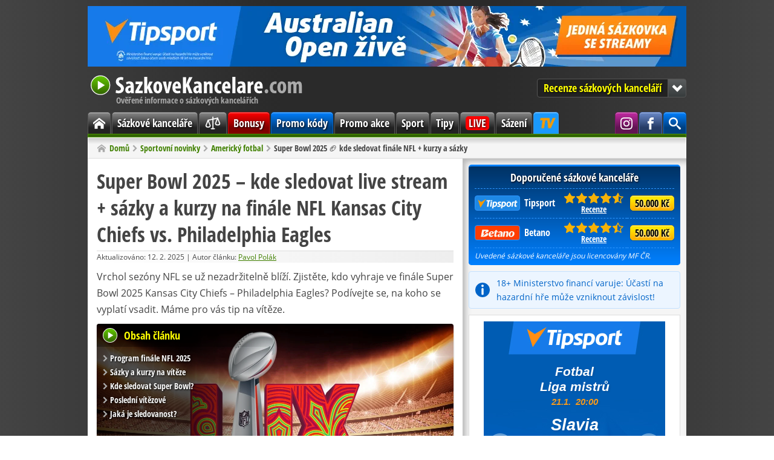

--- FILE ---
content_type: text/html; charset=utf-8
request_url: https://www.sazkove-kancelare.com/super-bowl/
body_size: 12525
content:
<!DOCTYPE html>
<html lang="cs" itemscope itemtype="https://schema.org/WebPage">
<head>

<link rel="canonical" href="https://www.sazkove-kancelare.com/super-bowl/" />
<meta charset="utf-8" />
<link rel="icon" type="image/png" href="/favicon/favicon-96x96.png" sizes="96x96" />
<link rel="icon" type="image/svg+xml" href="/favicon/favicon.svg" />
<link rel="shortcut icon" href="/favicon/favicon.ico" />
<link rel="apple-touch-icon" sizes="180x180" href="/favicon/apple-touch-icon.png" />
<meta name="apple-mobile-web-app-title" content="SazkoveKancelare.com" />
<link rel="manifest" href="/favicon/site.webmanifest" />
<meta name="theme-color" content="#408000" />
<link rel="alternate" type="application/rss+xml" href="https://www.sazkove-kancelare.com/feed/" title="SazkoveKancelare.com - RSS kanál" />
<meta name="google-site-verification" content="Zx04NwkpEkIbswEyGdxfFUTdX_HL0T3ZiWNqQM0Uvss" />
<meta name="robots" content="index, follow" />
<meta name="description" content="Vše o Super Bowl 2025. ☑️ Sázky a kurzy na vítěze ☑️ Program finále NFL 2025 ☑️ LIVE stream ☑️ TV vysílání ☑️ Online přenos ☑️ Vítězové" />
<title>Super Bowl 2025 🏈 kde sledovat finále NFL + kurzy a sázky</title>
<meta http-equiv="x-dns-prefetch-control" content="on" />
<link rel="dns-prefetch" href="https://www.googletagmanager.com" />
<link rel="dns-prefetch" href="https://www.google-analytics.com" />
<link rel="preconnect" href="https://www.googletagmanager.com" crossorigin />
<link rel="preconnect" href="https://www.google-analytics.com" crossorigin />

<meta itemprop="name" content="Super Bowl 2025 🏈 kde sledovat finále NFL + kurzy a sázky" />
<meta itemprop="description" content="Vše o Super Bowl 2025. ☑️ Sázky a kurzy na vítěze ☑️ Program finále NFL 2025 ☑️ LIVE stream ☑️ TV vysílání ☑️ Online přenos ☑️ Vítězové" />
<meta itemprop="image" content="https://www.sazkove-kancelare.com/res/img/x/articles/superbowl-2025.250209ss.jpg" />
<meta property="og:title" content="Super Bowl 2025 🏈 kde sledovat finále NFL + kurzy a sázky" />
<meta property="og:type" content="article" />
<meta property="og:url" content="https://www.sazkove-kancelare.com/super-bowl/" />
<meta property="og:image" content="https://www.sazkove-kancelare.com/res/img/x/articles/superbowl-2025.250209ss.jpg" />
<meta property="og:description" content="Vše o Super Bowl 2025. ☑️ Sázky a kurzy na vítěze ☑️ Program finále NFL 2025 ☑️ LIVE stream ☑️ TV vysílání ☑️ Online přenos ☑️ Vítězové" /> 
<meta property="og:site_name" content="SazkoveKancelare.com" />
<meta property="og:locale" content="cs_CZ" />
<meta name="twitter:card" content="summary" />
<meta name="twitter:title" content="Super Bowl 2025 🏈 kde sledovat finále NFL + kurzy a sázky" />
<meta name="twitter:description" content="Vše o Super Bowl 2025. ☑️ Sázky a kurzy na vítěze ☑️ Program finále NFL 2025 ☑️ LIVE stream ☑️ TV vysílání ☑️ Online přenos ☑️ Vítězové" />
<meta name="twitter:image" content="https://www.sazkove-kancelare.com/res/img/x/articles/superbowl-2025.250209ss.jpg" />

<link rel="preload" href="/res/fonts/open-sans-regular-latin-ext.woff2" as="font" type="font/woff2" crossorigin />
<link rel="preload" href="/res/fonts/open-sans-bold-latin-ext.woff2" as="font" type="font/woff2" crossorigin />
<link rel="preload" href="/res/fonts/open-sans-condensed-bold-latin-ext.woff2" as="font" type="font/woff2" crossorigin />

<link rel="stylesheet" href="/res/css/stylesheet_combined_4c0c59462d08f116adc230622da50318.css" />



<!-- Google Tag Manager -->
<script>(function(w,d,s,l,i){w[l]=w[l]||[];w[l].push({'gtm.start':
new Date().getTime(),event:'gtm.js'});var f=d.getElementsByTagName(s)[0],
j=d.createElement(s),dl=l!='dataLayer'?'&l='+l:'';j.async=true;j.src=
'https://www.googletagmanager.com/gtm.js?id='+i+dl;f.parentNode.insertBefore(j,f);
})(window,document,'script','dataLayer','GTM-W46BZ9');</script>
<!-- End Google Tag Manager -->


<script src="/res/js/combined_1e7155b6e2cd.js" defer></script>


</head>

<body id="post">

<!-- Google Tag Manager (noscript) -->
<noscript><iframe src="https://www.googletagmanager.com/ns.html?id=GTM-W46BZ9"
height="0" width="0" style="display:none;visibility:hidden"></iframe></noscript>
<!-- End Google Tag Manager (noscript) -->


<div class="container no-banner">
<div class="banner-top banner-box"><a rel="sponsored nofollow noopener" target="_blank" href="https://www.tipsport.cz/PartnerRedirectAction.do?pid=2021&sid=36520&bid=50745&tid=11825&urlid=16616&uid=2702"><img src="/res/img/ads/banner-990x100-tipsport-cz-australian-open-2026.jpg" fetchpriority="high" loading="eager" alt="Australian Open 2026 na TV Tipsport" width="990" height="100"></a></div>

<header class="header">
<a class="header-logo" href="/">
SazkoveKancelare.com
<span>Ověřené informace o sázkových kancelářích</span>
</a>

<nav class="jump-menu">
<button type="button">Recenze sázkových kanceláří</button>
<ul>
<li><a href="/tipsport/">Tipsport<span class="rating" title="9,1 /10"><span style="width: 90%"><span>9,1</span></span></span></a></li>
<li><a href="/betano/">Betano<span class="rating" title="8,9 /10"><span style="width: 80%"><span>8,9</span></span></span></a></li>
<li><a href="/fortuna/">Fortuna<span class="rating" title="8,6 /10"><span style="width: 80%"><span>8,6</span></span></span></a></li>
<li><a href="/chance/">Chance<span class="rating" title="8,6 /10"><span style="width: 80%"><span>8,6</span></span></span></a></li>
<li><a href="/kingsbet/">Kingsbet<span class="rating" title="7,5 /10"><span style="width: 70%"><span>7,5</span></span></span></a></li>
<li><a href="/synottip/">SynotTip<span class="rating" title="7,1 /10"><span style="width: 70%"><span>7,1</span></span></span></a></li>
<li><a href="/sazkabet/">SazkaBet<span class="rating" title="7 /10"><span style="width: 70%"><span>7</span></span></span></a></li>
<li><a href="/betx/">BETX<span class="rating" title="5,5 /10"><span style="width: 50%"><span>5,5</span></span></span></a></li>
<li><a href="/merkurxtip/">MerkurXtip<span class="rating" title="5,1 /10"><span style="width: 50%"><span>5,1</span></span></span></a></li>
</ul>

</nav>

</header><nav class="menu">
<div class="main-menu">			
<ul>
<li class="home"><a href="/"><span><span class="hidden">Domů</span></span></a></li>
<li><a href="/sazkove-kancelare/">Sázkové kanceláře</a></li>
<li><a href="/srovnani/"><svg xmlns="https://www.w3.org/2000/svg" viewBox="0 0 256 256"><rect width="256" height="256" fill="none"/><line x1="128" y1="40" x2="128" y2="216" fill="none" stroke="currentColor" stroke-linecap="round" stroke-linejoin="round" stroke-width="16"/><line x1="104" y1="216" x2="152" y2="216" fill="none" stroke="currentColor" stroke-linecap="round" stroke-linejoin="round" stroke-width="16"/><line x1="56" y1="88" x2="200" y2="56" fill="none" stroke="currentColor" stroke-linecap="round" stroke-linejoin="round" stroke-width="16"/><path d="M24,168c0,17.67,20,24,32,24s32-6.33,32-24L56,88Z" fill="none" stroke="currentColor" stroke-linecap="round" stroke-linejoin="round" stroke-width="16"/><path d="M168,136c0,17.67,20,24,32,24s32-6.33,32-24L200,56Z" fill="none" stroke="currentColor" stroke-linecap="round" stroke-linejoin="round" stroke-width="16"/></svg></a></li>
<li class="bonus"><a href="/bonusy/">Bonusy</a></li>
<li class="code"><a href="/promo-kody/">Promo kódy</a></li>
<li><a href="/promo-akce/">Promo akce</a></li>
<li><a href="/sport/">Sport</a></li>
<li><a href="/tipy-analyzy/">Tipy</a></li>
<li class="live"><a href="/live-prenosy/"><span>LIVE</span></a></li>
<li><a href="/sazeni/">Sázení</a></li>
<li class="tipsport-tv"><a class="tip" title="Sledujte live přenosy exluzivně jen na TV Tipsport: NHL, Tipsport extraliga, Tipos extraliga, MS v hokeji, Oktagon, Tour de France, MotoGP, SP v alpském lyžování, SP v biatlonu a další" target="_blank" rel="sponsored nofollow noopener" href="/link/tipsport/tv/"><span>TV Tipsport</span></a></li>
<li class="search"><span class="search-button" title="Hledat na stránce"><span><span class="hidden">Vyhledávání</span></span></span><div class="search-wrap"><div itemscope itemtype="https://schema.org/WebSite">

<meta itemprop="name" content="SazkoveKancelare.com" />
<meta itemprop="url" content="https://www.sazkove-kancelare.com/" />

<span itemprop="publisher" itemscope itemtype="https://schema.org/Organization"><span itemprop="logo" itemscope itemtype="https://schema.org/ImageObject"><meta itemprop="url" content="https://www.sazkove-kancelare.com/res/img/logo.png"></span><meta itemprop="name" content="SazkoveKancelare.com" />
<span itemprop="founder" itemscope itemtype="https://schema.org/Person"><meta itemprop="name" content="Michal Moravec" /></span></span>
<span itemprop="author" itemscope itemtype="https://schema.org/Organization"><meta itemprop="name" content="OGP" /></span>


<form role="search"  method="get" action="/hledat/" class="search-form">
<div class="search-form">
<input type="hidden" name="mact" value="Search,cntnt01,dosearch,0" />
<input type="hidden" name="cntnt01returnid" value="79" />
</div>

<label class="offscreen" for="q">Hledaný dotaz</label>
<input id="q" type="search" name="cntnt01searchinput" placeholder="Hledaný dotaz" required />
<input class="button blue" value="Hledat" name="submit" type="submit" />
</form>



</div></div></li>


<li class="facebook"><a target="_blank" rel="noopener" href="https://www.facebook.com/SazkoveKancelareCZ" title="Staň se naším fanouškem na Facebooku"><span><span class="hidden">Facebook SazkoveKancelare.com</span></span></a></li>

<li class="instagram"><a target="_blank" rel="noopener" href="https://www.instagram.com/sazkovekancelarecom" title="Sleduj nás na Instagramu"><span><span class="hidden">Instagram SazkoveKancelare.com</span></span></a></li>

</ul>

</div>

</nav>

<nav class="breadcrumb">
<ol itemscope itemtype="https://schema.org/BreadcrumbList"><li itemprop="itemListElement" itemscope itemtype="https://schema.org/ListItem"><a itemprop="item" href="/"><span itemprop="name">Domů</span></a><meta itemprop="position" content="1" /></li><li itemprop="itemListElement" itemscope itemtype="https://schema.org/ListItem"><a itemprop="item" href="/sport/"><span itemprop="name">Sportovní novinky</span></a><meta itemprop="position" content="2" /></li><li itemprop="itemListElement" itemscope itemtype="https://schema.org/ListItem"><a itemprop="item" href="/americky-fotbal/"><span itemprop="name">Americký fotbal</span></a><meta itemprop="position" content="3" /></li><li itemprop="itemListElement" itemscope itemtype="https://schema.org/ListItem"><span itemprop="name">Super Bowl 2025 🏈 kde sledovat finále NFL + kurzy a sázky</span><meta itemprop="position" content="4" /></li></ol>
</nav><main class="main"><div class="left-col">
<article class="content"  itemscope itemtype="https://schema.org/NewsArticle"><meta itemscope itemprop="mainEntityOfPage" itemType="https://schema.org/WebPage" itemid="https://www.sazkove-kancelare.com/super-bowl/" /><h1 itemprop="headline">Super Bowl 2025 – kde sledovat live stream + sázky a kurzy na finále NFL Kansas City Chiefs vs. Philadelphia Eagles</h1><div class="meta-box">
 
<meta itemprop="dateModified" content="2025-02-12T15:02:54+01:00" />Aktualizováno: 12. 2. 2025 | Autor článku: <span itemprop="author" itemscope itemtype="https://schema.org/Person"><a href="/o-nas/#redakce" itemprop="url"><span itemprop="name">Pavol Polák</span></a></span></div>

<p class="intro">Vrchol sezóny NFL se už nezadržitelně blíží. Zjistěte, kdo vyhraje ve finále Super Bowl 2025 Kansas City Chiefs – Philadelphia Eagles? Podívejte se, na koho se vyplatí vsadit. Máme pro vás tip na vítěze.</p><meta itemprop="datePublished" content="2020-01-29T16:02:59+01:00" />


 


  
    
  
  
    
  


<div itemprop="publisher" itemscope itemtype="http://schema.org/Organization">
<div itemprop="logo" itemscope itemtype="https://schema.org/ImageObject">
<meta itemprop="url" content="https://www.sazkove-kancelare.com/res/img/logo.png">
</div>
<meta itemprop="name" content="SazkoveKancelare.com" />
<meta itemprop="url" content="https://www.sazkove-kancelare.com" />
</div>

    
  





    
  





    
  





    
  





  





<meta itemprop="image" content="https://www.sazkove-kancelare.com/res/img/x/articles/superbowl-2025.250209ss.jpg" />
<img class="article-img" alt="Super Bowl 2025 🏈 kde sledovat finále NFL + kurzy a sázky" src="/res/img/x/articles/superbowl-2025.250209.jpg" width="590" height="332" />

<nav class="toc">
<div class="box-title">
<div><strong>Obsah článku</strong></div>
</div>
<div class="box-content">
<ul>
<li><strong><a href="#program">Program finále NFL 2025</a></strong></li>
<li><strong><a href="#sazky-kurzy">Sázky a kurzy na vítěze</a></strong></li>
<li><strong><a href="#moznosti-sledovani">Kde sledovat Super Bowl?</a></strong></li>
<li><strong><a href="#vitezove">Poslední vítězové</a></strong></li>
<li><strong><a href="#navstevnost">Jaká je sledovanost?</a></strong></li>
</ul>
</div>
</nav>
<p><strong>Chcete vědět, kde sledovat Super Bowl 2025 live stream nebo online přenos na internetu?</strong> Máme pro vás pár tipů jak na to. Ve finále NFL se utkají týmy Kansas City Chiefs a Philadelphia Eagles. Zjistěte, kdo je v tomto zápase větším favoritem na výhru.</p>
<p>Už v <strong>noci z 9. na 10. února 2025</strong> začíná <strong>Super Bowl 2025</strong> – největší sportovní svátek roku pro všechny fanoušky amerického fotbalu – finále neboli zlatý hřeb 105. sezóny americké NFL. Loňským vítězem je tým <strong>Kansas City Chiefs.</strong></p>
<p>59. ročník slavného Super Bowlu se uskuteční na stadionu <strong>Caesars Superdome</strong> v<strong> New Orleans, Louisiana.</strong> Ze semifinálových zápasů se do finále probojovaly týmy<strong> Kansas City Chiefs</strong> a<strong> Philadelphia Eagles</strong>, čímž se zopakuje souboj ze <strong>Super Bowlu LVII (2023)</strong>.</p>
<p>Kansas City Chiefs se pokusí <strong>o třetí titul</strong> v řadě, což se naposledy podařilo ještě v éře Green Bay Packers v 60. letech. Philadelphia Eagles naopak budou chtít získat svůj první titul od sezóny 2017. Všechny potřebné informace najdete níže.</p>
<p class="center"><a class="button big blue" title="Vsaďte si na Super Bowl 2025" target="_blank" href="/link/super-bowl/" rel="sponsored nofollow noopener">Zobrazit kurzy na Super Bowl</a> <a class="button big red" title="Sledujte živý přenos" target="_blank" href="/link/super-bowl/live/" rel="sponsored nofollow noopener">► Sledovat ŽIVĚ</a><br /><small>Kliknutím zobrazíte kurzovou nabídku NFL | Kliknutím na LIVE spustíte přímý přenos</small></p>
<table class="compact vertical c">
<tbody>
<tr><th>🏈 Finále NFL</th>
<td><strong>Super Bowl LIX 2025</strong></td>
</tr>
<tr><th>🏆 Fotbalový zápas</th>
<td>Kansas City Chiefs – Philadelphia Eagles</td>
</tr>
<tr><th>⏰ Termín konání</th>
<td><strong>10. 02. 2025 o 00:30 hod. (SEČ)</strong></td>
</tr>
<tr><th>🏟️ Místo soutěže</th>
<td>Caesars Superdome – New Orleans, Louisiana (USA)</td>
</tr>
<tr><th>💰 TOP kurzy na Super Bowl</th>
<td><a class="button color-tipsport" title="Vsadit si v Tipsportu" target="_blank" href="/link/super-bowl/" rel="sponsored nofollow noopener">Tipsport</a> <a class="button color-fortuna" title="Vsadit si ve Fortuně" target="_blank" href="/link/fortuna/" rel="sponsored nofollow noopener">Fortuna</a> </td>
</tr>
<tr><th>🔴 Nejúspěšnější tým</th>
<td class="left">New England Patriots</td>
</tr>
<tr><th>🏆 Loňský vítěz</th>
<td class="left"><strong>Kansas City Chiefs</strong></td>
</tr>
<tr><th>📺 TV vysílání</th>
<td>Nova Sport 1</td>
</tr>
<tr><th>▶️ LIVE stream</th>
<td class="table-button left"><a class="button color-tipsport" title="Sledovat přenos" target="_blank" href="/link/super-bowl/live/" rel="sponsored nofollow noopener">Tipsport TV</a> </td>
</tr>
<tr><th>✅ Online přenos</th>
<td>VOYO</td>
</tr>
<tr><th>💸 Exkluzivní bonus</th>
<td><a class="blue-text" title="Získejte 300 Kč zdarma na sázení" target="_blank" href="/link/tipsport/" rel="sponsored nofollow noopener">300 Kč zdarma na sázení</a></td>
</tr>
</tbody>
</table>
<br />
<figure class="c-box"><a title="Sledujte live stream Super Bowlu v Tipsportu" target="_blank" href="/link/super-bowl/live/" rel="sponsored nofollow noopener"><img alt="LIVE stream Super Bowl 2025 na TV Tipsport" src="/res/img/articles/tipsport/tipsport-nfl-prenosy-cz.jpg" width="590" height="189" /></a></figure>
<h2><a id="program"></a>Program zápasů Super Bowl 2025</h2>
<p>Už zanedlouho se rozhodne o novém ligovém šampionovi v sezóně NFL 2024. Po ukončení základní části bylo na programu play-off, které vyvrcholí velkolepým finále - <strong>Super Bowl LIX (2025) na stadionu Caesars Superdome v New Orleans, Louisiana.</strong></p>
<p>Do vyřazovací fáze <strong>play-off</strong> se dostalo <strong>14 nejlepších týmů</strong> – 7 z <strong>AFC (American Football Conference)</strong> a 7 z<strong> NFC (National Football Conference).</strong> Týmy musely projít<strong> třemi koly play-off</strong> (Wild Card Round, Divisional Round a Conference Championships), aby si zajistily místo ve vytouženém <strong>Super Bowl, </strong>Na které všichni čekají.</p>
<table><caption>🏈 Program Super Bowl 2025 a LIVE stream 🏈</caption>
<tbody>
<tr><th class="center">Zápas</th><th class="center">Datum</th><th class="center">Čas</th><th class="center">Výsledek</th><th class="center">Přenos</th></tr>
<tr>
<td class="dark center" colspan="5"><strong>Finále</strong><strong><br /></strong></td>
</tr>
<tr>
<td class="center">Philad. Eagles – Kansas C. Chiefs</td>
<td class="center">10.02.</td>
<td class="center">00:30</td>
<td class="center red"><strong>40 : 22</strong></td>
<td class="table-button"><a class="button red" title="Sledovať live stream ze Super Bowl" target="_blank" href="/link/super-bowl/live/" rel="sponsored nofollow noopener">► LIVE</a></td>
</tr>
<tr>
<td class="center dark" colspan="5"><strong>Playoff (s</strong><strong>emifinále) </strong><strong></strong><strong></strong></td>
</tr>
<tr>
<td class="center">Kansas City Chiefs – Buffalo Bills</td>
<td class="center">27. 01</td>
<td class="center">00:30</td>
<td class="center red"><strong>32 : 29 </strong></td>
<td class="table-button">✅ </td>
</tr>
<tr>
<td class="center">Ph. Eagles – Wash. Commanders</td>
<td class="center">26.01.</td>
<td class="center">21:00</td>
<td class="center red"><strong>55 : 23</strong></td>
<td class="table-button">✅ </td>
</tr>
<tr class="dark">
<td class="center" colspan="5"><strong>Čtvrtfinále</strong></td>
</tr>
<tr>
<td class="center">Buffalo Bills – Baltimore Ravens</td>
<td class="center">20.01.</td>
<td class="center">00:30</td>
<td class="center red"><strong>27 : 25</strong></td>
<td class="table-button">✅ </td>
</tr>
<tr>
<td class="center">Ph. Eagles – Los Angeles Rams</td>
<td class="center">19.01</td>
<td class="center">21:00</td>
<td class="center red"><strong>28 : 22</strong></td>
<td class="table-button">✅ </td>
</tr>
<tr>
<td class="center">Detroit Lions – Wash. Commanders</td>
<td class="center">19.01</td>
<td class="center">02:00</td>
<td class="center red"><strong>31 : 45</strong></td>
<td class="table-button">✅ </td>
</tr>
<tr>
<td class="center">Kansas City Chiefs – Houston Texas</td>
<td class="center">18.01</td>
<td class="center">22:30</td>
<td class="center red"><strong>23 : 14</strong></td>
<td class="table-button">✅ </td>
</tr>
<tr class="dark">
<td class="center" colspan="5"><strong>Osmfinále</strong></td>
</tr>
<tr>
<td class="center">Los Angeles Rams – Minnesota Vikings</td>
<td class="center">14.01</td>
<td class="center">02:00</td>
<td class="center red"><strong>27 : 9</strong></td>
<td class="table-button">✅ </td>
</tr>
<tr>
<td class="center">Tampa Bay Buccaneers – Washington Commanders</td>
<td class="center">13.01.</td>
<td class="center">02:00</td>
<td class="center red"><strong>20 : 23</strong></td>
<td class="table-button">✅ </td>
</tr>
<tr>
<td class="center">Philadelphia Eagles – Green Bay Packers</td>
<td class="center">12.01.</td>
<td class="center">22:30</td>
<td class="center red"><strong>22 : 10</strong></td>
<td class="table-button">✅ </td>
</tr>
<tr>
<td class="center">Buffalo Bills – Denver Broncos</td>
<td class="center">12.01.</td>
<td class="center">19:00</td>
<td class="center red"><strong>31 : 7</strong></td>
<td class="table-button">✅ </td>
</tr>
<tr>
<td class="center">Baltimore Ravens – Pittsburgh Steelers</td>
<td class="center">12.01.</td>
<td class="center">02:00</td>
<td class="center red"><strong>28 : 14</strong></td>
<td class="table-button">✅ </td>
</tr>
<tr>
<td class="center">Houston Texas - Los Angeles Chargers</td>
<td class="center">11.01</td>
<td class="center">22:30</td>
<td class="center red"><strong>32 : 12</strong></td>
<td class="table-button">✅ </td>
</tr>
<tr class="dark">
<td class="center bold" colspan="5"><a class="popup" title="Podívat se na všechny výsledky Super Bowlu" href="https://www.flashscore.com/american-football/usa/nfl/standings/">Zobrazit výsledky z playoff</a></td>
</tr>
</tbody>
</table>
<p>Super Bowl LIX v roce 2025 přinese další kapitolu této legendární soutěže, kde se proti sobě postaví<strong> Kansas City Chiefs a Philadelphia Eagles</strong> v boji o titul šampiona <strong>NFL sezóny 2024</strong>. Tipéři favorizují právě vítězství týmu Kansas City.</p>
<div class="note-box"><strong class="title">Loňským vítězem je Kansas City Chiefs</strong>V loňské sezóně Super Bowl NFL 2024 se podařilo zvítězit americkému týmu <strong>Kansas City Chiefs</strong>, který ve finále porazil <strong>San Francisco 49ers</strong> a získal svůj třetí titul za poslední čtyři roky.</div>
<h2><a id="sazky-kurzy"></a>Sázky a kurzy na finále NFL 2025</h2>
<p><strong>Finále NFL patří obecně k nejlepším událostem na tipování</strong>, jelikož jde o vyvrcholení sezóny amerického fotbalu. Tento sport není znám jen v Americe, ale také v Česku. Super Bowl kurzy naleznete v nabídce všech českých sázkových kancelářích. Chcete se pobavit a vsadit si kromě výsledku zápasu i na jiné druhy sázek?</p>
<p><a href="/tipsport/">Sázková společnosť Tipsport</a> vám nabízí <strong>možnost uzavření více druhů sázek pro finále Super Bowlu LIX 2025 </strong>jako například:</p>
<ul>
<li>vítěz zápasu do rozhodnutí,</li>
<li>počet bodů včetně prodloužení,</li>
<li>handicap včetně prodloužení,</li>
<li>výsledek a počet bodů v 1. poločasu a pod.</li>
</ul>
<figure class="c-box"><a title="Získejte 300 Kč bonus zdarma v Tipsportu" target="_blank" href="/link/tipsport/" rel="sponsored nofollow noopener"><img alt="Tipsport bonus zdarma" src="/res/img/articles/tipsport/tipsport-bonus-cz.jpg.jpg" width="600" height="190" /></a></figure>
<p>Podívejte se na výši kurzů na zápas <strong>Kansas City Chiefs – Philadelphia Eagles</strong> v Tipsportu nebo Fortuně. Už z výsledků kurzů je vidět, že mírným favoritem na výhru je <strong>Kansas City Chiefs</strong>, který by mohl v zápase porazit <strong>Philadelphia Eagles</strong>.</p>
<table><caption>Kurzy na vítěze Super Bowl 2025</caption>
<tbody>
<tr><th>Tým</th><th>Kurz v Tipsporte</th><th>Kurz ve Fortuně</th></tr>
<tr>
<td class="center">Kansas City Chiefs</td>
<td class="center table-button"><a class="button color-tipsport" title="Vsadiť si u Tipsportu zdarma" target="_blank" href="/link/super-bowl/" rel="sponsored nofollow noopener">1.92</a></td>
<td class="center table-button"><a class="button color-fortuna" title="Vsadiť si ve Fortuně zdarma" target="_blank" href="/link/fortuna/" rel="sponsored nofollow noopener">1.82</a></td>
</tr>
<tr>
<td class="center">Philadelphia Eagles</td>
<td class="center table-button"><a class="button color-tipsport" title="Vsadiť si u Tipsportu zdarma" target="_blank" href="/link/super-bowl/" rel="sponsored nofollow noopener">2.05</a></td>
<td class="center table-button"><a class="button color-fortuna" title="Vsadiť si ve Fortuně zdarma" target="_blank" href="/link/fortuna/" rel="sponsored nofollow noopener">2.00</a></td>
</tr>
</tbody>
</table>
<p>Sázková kancelář Tipsport má nejrozšířenější nabídku <a href="/sazky/">druhů sázek</a> na finále NFL. Díky <a class="blue-text" title="Získejte bonus za registraci zdarma" target="_blank" href="/link/tipsport/" rel="sponsored nofollow noopener">300 Kč za registraci</a> si můžete vsadit na tento zápas NFL úplně zdarma. Další vyhledávanou sázkou je to, <strong>kdo se stane nejlepším hráčem Super Bowlu 2025.</strong></p>
<table><caption>Kdo se stane MVP Super Bowl 2025 ?</caption>
<tbody>
<tr><th>Hráč</th><th>Kurz</th><th>Hráč</th><th>Kurz</th></tr>
<tr>
<td class="center">Mahomes Patrick</td>
<td class="table-button center"><a class="button color-tipsport" title="Vsadiť si u Tipsportu zdarma" target="_blank" href="/link/super-bowl/" rel="sponsored nofollow noopener">2.00</a></td>
<td class="center">Jones Chris</td>
<td class="table-button center"><a class="button color-tipsport" title="Vsadiť si u Tipsportu zdarma" target="_blank" href="/link/super-bowl/" rel="sponsored nofollow noopener">50.00</a></td>
</tr>
<tr>
<td class="center">Kelce Travis</td>
<td class="table-button center"><a class="button color-tipsport" title="Vsadiť si u Tipsportu zdarma" target="_blank" href="/link/super-bowl/" rel="sponsored nofollow noopener">18.00</a></td>
<td class="center">Pacheco Isiah</td>
<td class="center"><a class="button color-tipsport" title="Vsadiť si u Tipsportu zdarma" target="_blank" href="/link/super-bowl/" rel="sponsored nofollow noopener">80.00</a></td>
</tr>
<tr>
<td class="center">Hunt Kareem</td>
<td class="table-button center"><a class="button color-tipsport" title="Vsadiť si u Tipsportu zdarma" target="_blank" href="/link/super-bowl/" rel="sponsored nofollow noopener">50.00</a></td>
<td class="center">Hurts Jalen</td>
<td class="center"><a class="button color-tipsport" title="Vsadiť si u Tipsportu zdarma" target="_blank" href="/link/super-bowl/" rel="sponsored nofollow noopener">4.50</a></td>
</tr>
<tr>
<td class="center">Marquise</td>
<td class="table-button center"><a class="button color-tipsport" title="Vsadiť si u Tipsportu zdarma" target="_blank" href="/link/super-bowl/" rel="sponsored nofollow noopener">80.00</a></td>
<td class="center">Brown A. J.</td>
<td class="center"><a class="button color-tipsport" title="Vsadiť si u Tipsportu zdarma" target="_blank" href="/link/super-bowl/" rel="sponsored nofollow noopener">30.00</a></td>
</tr>
<tr>
<td class="center">Barkley Saquon</td>
<td class="table-button center"><a class="button color-tipsport" title="Vsadiť si u Tipsportu zdarma" target="_blank" href="/link/super-bowl/" rel="sponsored nofollow noopener">3.80</a></td>
<td class="center">Smith DeVonta</td>
<td class="center"><a class="button color-tipsport" title="Vsadiť si u Tipsportu zdarma" target="_blank" href="/link/super-bowl/" rel="sponsored nofollow noopener">50.00</a></td>
</tr>
<tr>
<td class="center">Worthy Xavier</td>
<td class="table-button center"><a class="button color-tipsport" title="Vsadiť si u Tipsportu zdarma" target="_blank" href="/link/super-bowl/" rel="sponsored nofollow noopener">25.00</a></td>
<td class="center">Goedert Dallas</td>
<td class="center"><a class="button color-tipsport" title="Vsadiť si u Tipsportu zdarma" target="_blank" href="/link/super-bowl/" rel="sponsored nofollow noopener">100.00</a></td>
</tr>
</tbody>
</table>
<br />
<figure class="c-box"><a title="Získejte bonus za registraci zdarma ve Fortuně" target="_blank" href="/link/fortuna/promo/" rel="sponsored nofollow noopener"><img alt="Fortuna bonus za registraci" src="/res/img/articles/Fortuna/fotbal-fortuna-sazky-cz.jpg" width="590" height="250" /></a></figure>
<h2><a id="moznosti-sledovani"></a>Kde sledovat Super Bowl 2025?</h2>
<p>Fanoušci americké NFL si mohou vychutnat sledování na svých televizních obrazovkách nebo prostřednictvím online streamu na internetu. <strong>Live stream Super Bowlu zdarma</strong> je možné sledovat živě přes PC, aplikaci nebo tablet.</p>
<p><img alt="TV vysílaní na Nova Sport 1" src="/res/img/articles/livestream/premier-nova-sport-pasik.png" width="1400" height="100" /></p>
<h2>TV vysílání amerického fotbalu na Nova Sport 1</h2>
<p><strong>Přímý přenos můžete sledovat ze Super Bowlu live</strong> na televizní stanici <strong>Nova Sport 1</strong>. Ten naleznete v nabídce operátorů a poskytovatelů v Česku: Skylink nebo Vodafone.</p>
<figure class="c-box"><a target="_blank" href="/link/super-bowl/live/" rel="sponsored nofollow noopener"><img alt="Sázková kancelář Tipsport" src="/res/img/articles/tipsport/tipsport-pasik.png" width="1400" height="100" /></a></figure>
<h3>LIVE stream Super Bowl ZDARMA na TV Tipsport</h3>
<p>Další vyhledávanou alternativou je sledování amerického fotbalu prostřednictvím <strong>dostupného live streamu sázkové kanceláře Tipsport</strong>, ve které můžete během sledování zápasu podávat sázky na vítěze, počet touchdownů a pod.</p>
<p>Na online televizi <a class="color-tipsport" title="Sledovat přenos" target="_blank" href="/link/super-bowl/live/" rel="sponsored nofollow noopener">TV Tipsport</a> lze sledovat nejen Super Bowl online, ale také <strong>více live streamů současně</strong>. Mezi exkluzivní přímé přenosy na TV Tipsport patří slovenská nebo česká hokejová liga, Oktagon, fotbalové a hokejové ligy.</p>
<p><a title="Sledovat live stream ze Super Bowlu 2025 v Tipsportu" target="_blank" href="/link/super-bowl/live/" rel="sponsored nofollow noopener"><img alt="LIVE stream Super Bowl 2025 na TV Tipsport" src="/res/img/articles/livestream/live-stream-superbowl.png" width="590" height="200" /></a></p>
<div class="instruction-box"><strong class="title"><strong class="title">Jak spustit LIVE stream finále NFL na TV Tipsport</strong></strong><ol>
<li>Registrace a ověření totožnosti na <strong><a class="red-text" title="Přejít na stránku Tipsportu" target="_blank" href="/link/tipsport/registrace/" rel="sponsored nofollow noopener">Tipsport.cz</a></strong>  (👉 Prohlédněte si náš jednoduchý <a href="/tipsport/registrace/">návod na založení účtu v Tipsporrtu</a>).</li>
<li>Přihlášení do vašeho herního účtu, kde máte nárok na <strong>bezplatné 7denní sledování jakýchkoli sportovních live streamů</strong>. Poté je zapotřebí si vsadit alespoň jednou měsíčně min. 30 Kč.</li>
<li>Live stream Super Bowl si umíte spustit na webu Tipsportu v sekci „<strong>TV</strong>“ nebo „<strong>LIVE</strong>“ bez reklam a účtovaných poplatků.</li>
</ol></div>
<h2><a id="vitezove"></a>Poslední vítězové Super Bowl</h2>
<p>V přehledné tabulce níže si můžete prohlédnout přehled vítězů Super Bowlu za posledních 15 let. Mezi nejvýraznější tým v posledních letech určitě řadíme Kansas C. Chiefs.</p>
<p>Jsou úřadujícími šampiony a mohou se stát prvním týmem v moderní éře NFL, který po dlouhé době vyhraje tři Super Bowly za sebou.</p>
<table><caption>🏆 Vítězové finále NFL 🏆</caption>
<tbody>
<tr><th>Rok</th><th>Týmy</th><th>Výsledek</th></tr>
<tr>
<td class="center"><strong>Super Bowl 2025</strong></td>
<td class="center"><strong>Philadelphia Eagles</strong> – Kansas C. Chiefs</td>
<td class="center">40 : 22</td>
</tr>
<tr>
<td class="center"><strong>Super Bowl 2024</strong></td>
<td class="center"><strong>Kansas City Chiefs</strong> – San Francisco 49ers</td>
<td class="center">25 : 22</td>
</tr>
<tr>
<td class="center"><strong>Super Bowl 2023</strong></td>
<td class="center"><strong>Kansas City Chiefs</strong> – Philadelphia Eagles</td>
<td class="center">38 : 35</td>
</tr>
<tr>
<td class="center"><strong>Super Bowl 2022</strong></td>
<td class="center"><strong>Angeles Rams</strong> – Cincinnati Bengals</td>
<td class="center">23 : 20</td>
</tr>
<tr>
<td class="center"><strong>Super Bowl 2021</strong></td>
<td class="center"><strong> Tampa Bay Buccaneers </strong>– Kansas City Chiefs<br /><strong></strong></td>
<td class="center">31 : 9</td>
</tr>
<tr>
<td class="center"><strong>Super Bowl 2020</strong></td>
<td class="center"><strong>Kansas City Chiefs</strong> –<strong> </strong>San Francisco 49ers </td>
<td class="center">31 : 20</td>
</tr>
<tr>
<td class="center"><strong>Super Bowl 2019</strong></td>
<td class="center"><strong>New England Patriots</strong> – Los Angeles Rams</td>
<td class="center">13 : 3</td>
</tr>
<tr>
<td class="center"><strong>Super Bowl 2018</strong></td>
<td class="center"><strong>Philadelphia Eagles</strong> – New England Patriots</td>
<td class="center">41 : 33</td>
</tr>
<tr>
<td class="center"><strong>Super Bowl 2017</strong></td>
<td class="center"><strong>New England Patriots</strong> – Atlanta Falcons</td>
<td class="center">34 : 28</td>
</tr>
<tr>
<td class="center"><strong>Super Bowl 2016</strong></td>
<td class="center"><strong>Denver Broncos</strong> – Carolina Panthers</td>
<td class="center">24 : 10</td>
</tr>
<tr>
<td class="center"><strong>Super Bowl 2015</strong></td>
<td class="center"><strong>New England Patriots</strong> – Seattle Seahawks</td>
<td class="center">28 : 24</td>
</tr>
<tr>
<td class="center"><strong>Super Bowl 2014</strong></td>
<td class="center"><strong>Seattle Seahawks</strong> – Denver Broncos</td>
<td class="center">43 : 8</td>
</tr>
<tr>
<td class="center"><strong>Super Bowl 2013</strong></td>
<td class="center"><strong>Baltimore Ravens</strong> – San Francisco 49ers</td>
<td class="center">34 : 31</td>
</tr>
<tr>
<td class="center"><strong>Super Bowl 2012</strong></td>
<td class="center"><strong>New York Giants</strong> – New England Patriots</td>
<td class="center">21 : 17</td>
</tr>
<tr>
<td class="center"><strong>Super Bowl 2011</strong></td>
<td class="center"><strong>Green Bay Packers</strong> – Pittsburgh Steelers</td>
<td class="center">31 : 25<br /><br /></td>
</tr>
</tbody>
</table>
<p>Celou historii zápasů Super Bowl od prvního ročníku spolu s výsledky a dějištěm zápasu si můžete prohlédnout na <a class="external" title="Prejsť na stránku cs.wikipedia.org" href="https://cs.wikipedia.org/wiki/Super_Bowl">cs.wikipedia.org</a>.</p>
<h2><a id="navstevnost"></a>Jaká je sledovanost a návštěvnost Super Bowl?</h2>
<p>Každou sezónu bývá zvykem, že vstupenky na Super Bowl NFL jsou beznadějně vyprodané. O vysoké popularitě této americké fotbalové soutěže svědčí i to, že ji <strong>sleduje více než 90 milionů diváků</strong> u televizí nebo přes live stream. V roce 2024 sledovalo Super Bowl dokonce přes 115 milionů diváků.</p>
<div class="notice-info">Jen základní vstupenka na Super Bowl stojí neuvěřitelných <strong>$7 000.</strong></div>
<p>Fotbalové stadiony, na kterých se každoročně odehrává slavný Super Bowl, musí splňovat jedno z nejdůležitějších kritérií vůbec – <strong>kapacitu hlediště</strong>, do kterého se musí vejít minimálně <strong>65 000 diváků.</strong></p>
<figure class="c-box"><img alt="Stadion Caesars Superdome" src="/res/img/articles/caesars-superdome.jpg.jpg" width="1200" height="799" /><figcaption>Fotbalový Stadion Caesars Superdome (zdroj: tripadvisor.com)</figcaption></figure>
<p>Obrovským lákadlem pro diváky bývá hlavně <strong>Super bowl Halftime Show</strong>, kde vystupovaly takové<strong> hvězdy současnosti</strong> jako např. Weeknd, Jennifer Lopez, Shakira, Justin Timberlake nebo Pink. V minulosti se v pěvecké show představil také král popu - <strong>Michael Jackson</strong>.</p>
<p>V roce 2025 v rámci Super Bowl Halftime Show vystoupí Kendrick Lamar a zpěvačka SZA.</p>
<p><table class="dark"><colgroup><col class="w10" /></colgroup>
<thead>
<tr><th>Sázková</th><th class="center" colspan="2">Vstupní bonus</th><th>Extra bonus zdarma</th><th>Získat bonus</th></tr>
</thead>
<tbody>
<tr>
<td class="table-logo"><a class="logo logo-tipsport" title="Přejít na recenzi Tipsport" href="/tipsport/"><span>Tipsport</span></a></td>
<td class="center">100 %</td>
<td class="center">50.000 Kč</td>
<td class="center">300 Kč + 333 FS</td>
<td class="table-button"><a class="button color-tipsport" title="Přejít na stránku" target="_blank" href="/link/tipsport/" rel="sponsored nofollow noopener">Aktivace</a></td>
</tr>
<tr>
<td class="table-logo"><a class="logo logo-fortuna" title="Přejít na recenzi Fortuna" href="/fortuna/"><span>Fortuna</span></a></td>
<td class="center">250 %</td>
<td class="center">500 Kč</td>
<td class="center">250 Kč + 250 FS</td>
<td class="table-button"><a class="button color-fortuna" title="Přejít na stránku" target="_blank" href="/link/fortuna/" rel="sponsored nofollow noopener">Aktivace</a></td>
</tr>
<tr>
<td class="table-logo"><a class="logo logo-betano" title="Přejít na recenzi Betano" href="/betano/"><span>Betano</span></a></td>
<td class="center">100 %</td>
<td class="center">50.000 Kč</td>
<td class="center">200 Kč + 400 FS</td>
<td class="table-button"><a class="button color-betano" title="Přejít na stránku" target="_blank" href="/link/betano/" rel="sponsored nofollow noopener">Aktivace</a></td>
</tr>
<tr>
<td class="table-logo"><a class="logo logo-chance" title="Přejít na recenzi Chance" href="/chance/"><span>Chance</span></a></td>
<td class="center">100 %</td>
<td class="center">2.000 Kč</td>
<td class="center">200 Kč</td>
<td class="table-button"><a class="button color-chance" title="Přejít na stránku" target="_blank" href="/link/chance/" rel="sponsored nofollow noopener">Aktivace</a></td>
</tr>
<tr>
<td class="table-logo"><a class="logo logo-sazkabet" title="Přejít na recenzi SazkaBet" href="/sazkabet/"><span>SazkaBet</span></a></td>
<td class="center">100 %</td>
<td class="center">9.500 Kč</td>
<td class="center">500 Kč</td>
<td class="table-button"><a class="button color-sazkabet" title="Přejít na stránku" target="_blank" href="/link/sazkabet/" rel="sponsored nofollow noopener">Aktivace</a></td>
</tr>
<tr>
<td class="table-logo"><a class="logo logo-synottip" title="Přejít na recenzi SYNOT TIP" href="/synottip/"><span>SYNOT TIP</span></a></td>
<td class="center">100 %</td>
<td class="center">10.000 Kč</td>
<td class="center">500 BB + 500 Kč</td>
<td class="table-button"><a class="button color-synottip" title="Přejít na stránku" target="_blank" href="/link/synottip/" rel="sponsored nofollow noopener">Aktivace</a></td>
</tr>
</tbody>
</table></p>
<div class="faq-box" itemscope="" itemtype="https://schema.org/FAQPage">
<h2>Nejčastější otázky a odpovědi</h2>
<div itemprop="mainEntity" itemscope="" itemtype="https://schema.org/Question">
<h3 itemprop="name">1️⃣ Kdy a kde se uskuteční Super Bowl 2025?</h3>
<div itemprop="acceptedAnswer" itemscope="" itemtype="https://schema.org/Answer">
<div itemprop="text">
<p>Finále americké NFL se uskuteční <strong>10. 02. 2025 (00:30 SEČ)</strong> na <strong>Caesars Superdome v New Orleans, Louisiana.</strong></p>
</div>
</div>
</div>
<div itemprop="mainEntity" itemscope="" itemtype="https://schema.org/Question">
<h3 itemprop="name">2️⃣ Kdo vyhrál finále NFL 2024?</h3>
<div itemprop="acceptedAnswer" itemscope="" itemtype="https://schema.org/Answer">
<div itemprop="text">
<p>Vítězem loňského Super Bowlu byl fotbalový tým <strong>Kansas City Chiefs</strong>, který porazil San Francisco 49ers konečným výsledkem 25: 22.</p>
</div>
</div>
</div>
<div itemprop="mainEntity" itemscope="" itemtype="https://schema.org/Question">
<h3 itemprop="name">3️⃣ Kde sledovat Super Bowl LIX 2025?</h3>
<div itemprop="acceptedAnswer" itemscope="" itemtype="https://schema.org/Answer">
<div itemprop="text">
<p>Finále NFL můžete sledovat na televizním kanálu<strong> Nova Sport 1</strong> a <strong>Voyo</strong>, nebo prostřednictvím <strong>bezplatného live streamu</strong> na online televizi <a title="Sledovat přenos" target="_blank" href="/link/super-bowl/live/" rel="sponsored nofollow noopener">TV Tipsport</a>.</p>
</div>
</div>
</div>
</div>











</article></div><div class="right-col">
<div class="recommended-box box">
<div>Doporučené sázkové kanceláře</div>
<table>
<colgroup>
<col />
<col class="w5" />
<col class="w5" />
</colgroup>
<tbody>

<tr>
<td class="table-logo"><a rel="sponsored nofollow noopener" target="_blank" href="/link/tipsport/" title="Přejít na Tipsport.cz"><span class="logo logo-tipsport"></span>Tipsport</a>  
</td>
<td class="table-rating"><span class="rating" title="Hodnocení: 9,1 /10"><span style="width: 91%"><span>9,1</span></span></span>
<a href="/tipsport/" title="Přejít na recenzi Tipsport">Recenze</a>   
</td>
<td class="table-button"><a rel="sponsored nofollow noopener" target="_blank" class="button yellow" href="/link/tipsport/bonus/" title="Získat 100 % bonus do 50.000 Kč + navíc 300 Kč zdarma + 333 spinů">50.000 Kč</a></td>
</tr>


<tr>
<td class="table-logo"><a rel="sponsored nofollow noopener" target="_blank" href="/link/betano/" title="Přejít na Betano.cz"><span class="logo logo-betano"></span>Betano</a>  
</td>
<td class="table-rating"><span class="rating" title="Hodnocení: 8,9 /10"><span style="width: 89%"><span>8,9</span></span></span>
<a href="/betano/" title="Přejít na recenzi Betano">Recenze</a>   
</td>
<td class="table-button"><a rel="sponsored nofollow noopener" target="_blank" class="button yellow" href="/link/betano/" title="Získat 100 % bonus do 50.000 Kč + navíc 600 Kč za ověření (200 Kč + 400 FS). Bonusový kód: SUPERBONUS">50.000 Kč</a></td>
</tr>











</tbody>
</table>
<small><em>Uvedené sázkové kanceláře jsou licencovány MF ČR.</em></small>
</div>

<div class="notice-info">18+ Ministerstvo financí varuje: Účastí na hazardní hře může vzniknout závislost!</div><div class="banner-sidebar banner-box"><div class="tipAd126341"></div><script src="https://ban.tipsport.cz/c/textA.php?pl=126341" type="text/javascript" language="javascript" async></script></div>

<nav class="content-box box">
<div class="box-title">
<div>Mohlo by vás zajímat</div>
</div>
<div class="box-content cf">
<ul>
<li><a href="/sazkove-kancelare/" title="Sázkové kanceláře v ČR">Sázkové kanceláře v ČR</a></li>

<li><a href="/srovnani/vklad-vyber/" title="Jak vložit a vybrat peníze?">Jak vložit a vybrat peníze?</a></li>

<li><a href="/bonusy/" title="Bonusy na sázení">Bonusy na sázení</a></li>

<li><a href="/bonusy/bez-vkladu/" title="Bonus za registraci">Bonus za registraci</a></li>

<li><a href="/live-prenosy/" title="Kde sledovat sport online?">Kde sledovat sport online?</a></li>

<li><a href="/registrace/" title="Návody k registraci">Návody k registraci</a></li>

<li><a href="/live-sazeni/" title="Kde sázet live sázky?">Kde sázet live sázky?</a></li>

<li><a href="/mobilni-sazeni/" title="Kde sázet přes mobil?">Kde sázet přes mobil?</a></li>

<li><a href="/slovnik-sazkare/" title="Pojmy a výrazy v sázení">Pojmy a výrazy v sázení</a></li>

<li><a href="/sazky/" title="Druhy a typy sázek">Druhy a typy sázek</a></li>

<li><a href="/sazky/asijsky-handicap/" title="Co je asijský handicap?">Co je asijský handicap?</a></li>

<li><a href="/sazky/under-over/" title="Co je under/over sázka?">Co je under/over sázka?</a></li>

<li><a href="/zdaneni-vyher/" title="Jak zdanit výhru?">Jak zdanit výhru?</a></li>

<li><a href="/strategie-sazeni/" title="Systémy sázení">Systémy sázení</a></li>

<li><a href="/placene-tipy/" title="Pozor na placené tipy!">Pozor na placené tipy!</a></li>

<li><a href="/cash-out/" title="Co je cashout/prodej tiketu?">Co je cashout/prodej tiketu?</a></li>

</ul>
</div>
</nav>

<div class="banner-sidebar banner-box"><a href="https://online.ifortuna.cz/page?key=ej0xNTgwOTUyOCZsPTE1ODA1OTQ5JnA9NzM0OQ%3D%3D">
 <img src="https://online.ifortuna.cz/loadDisplay?key=ej0xNTgwOTUyOCZsPTE1ODA1OTQ5JnA9NzM0OQ%3D%3D" width="300" height="250"/>
</a></div><div class="box">
<div class="box-title">
<div>Aktuální bonusy</div>
</div>
<div class="box-content cf">


<div class="promo-item cf">
<img alt="Tipsport bonus" class="l" src="/res/img/x/thumbs/tipsport-logo.s.png" />
<div class="promo-text">

<a rel="sponsored nofollow noopener" target="_blank" href="/link/tipsport/bonus/" title="Získat bonus od Tipsport">300 Kč zdarma + 333 Free spins za registraci</a>

<p>Tipsport nabízí 300 kč na vaše první sázky + 333 volných točení za plnohodnotnou registraci.</p>
</div>

</div>


<div class="promo-item cf">
<img alt="Betano bonus" class="l" src="/res/img/x/thumbs/betano-logo.s.png" />
<div class="promo-text">

<a rel="sponsored nofollow noopener" target="_blank" href="/link/betano/" title="Získat bonus od Betano. Bonusový kód: SUPERBONUS">600 Kč za registraci + 50.000 Kč bonus</a>

<p>50.000 Kč + 600 Kč za verifikaci s kódem: SUPERBONUS</p>
</div>

</div>


<div class="promo-item cf">
<img alt="Fortuna bonus" class="l" src="/res/img/x/thumbs/fortuna-logo.s.png" />
<div class="promo-text">

<a rel="sponsored nofollow noopener" target="_blank" href="/link/fortuna/" title="Získat bonus od Fortuna. Bonusový kód: 1000ZDARMA">1.000 Kč zdarma</a>

<p>Za registraci získate 500 Kč zdarma a když vložíte min. 200 Kč získate dalších 500 Kč.</p>
</div>

</div>








<a class="arrow r" href="/bonusy/">
Další bonusy</a>

</div>
</div>

</div></main><div class="share-footer cf">
<p>Líbí se vám článek? Prosím sdílejte, děkujeme!</p>
<div class="share-buttons big l">
<a href="https://facebook.com/sharer/sharer.php?u=https%3A%2F%2Fwww.sazkove-kancelare.com%2Fsuper-bowl%2F" target="_blank" rel="noopener" aria-label="Sdílet na Facebooku" title="Sdílet na Facebooku">
<svg class="icon-facebook" xmlns="https://www.w3.org/2000/svg" viewBox="0 0 24 24" aria-hidden="true"><path d="M18.77 7.46H14.5v-1.9c0-.9.6-1.1 1-1.1h3V.5h-4.33C10.24.5 9.5 3.44 9.5 5.32v2.15h-3v4h3v12h5v-12h3.85l.42-4z"/></svg>
</a>
<a href="https://twitter.com/intent/tweet/?text=Super%20Bowl%202025%20%F0%9F%8F%88%20kde%20sledovat%20fin%C3%A1le%20NFL%20%2B%20kurzy%20a%20s%C3%A1zky&amp;url=https%3A%2F%2Fwww.sazkove-kancelare.com%2Fsuper-bowl%2F" target="_blank" rel="noopener" aria-label="Sdílet na Twitteru" title="Sdílet na Twitteru">
<svg class="icon-x" xmlns="https://www.w3.org/2000/svg" viewBox="0 0 24 24" aria-hidden="true"><path d="M23.44 4.83c-.8.37-1.5.38-2.22.02.93-.56.98-.96 1.32-2.02-.88.52-1.86.9-2.9 1.1-.82-.88-2-1.43-3.3-1.43-2.5 0-4.55 2.04-4.55 4.54 0 .36.03.7.1 1.04-3.77-.2-7.12-2-9.36-4.75-.4.67-.6 1.45-.6 2.3 0 1.56.8 2.95 2 3.77-.74-.03-1.44-.23-2.05-.57v.06c0 2.2 1.56 4.03 3.64 4.44-.67.2-1.37.2-2.06.08.58 1.8 2.26 3.12 4.25 3.16C5.78 18.1 3.37 18.74 1 18.46c2 1.3 4.4 2.04 6.97 2.04 8.35 0 12.92-6.92 12.92-12.93 0-.2 0-.4-.02-.6.9-.63 1.96-1.22 2.56-2.14z"/></svg>
</a>
</div>
</div>
 <footer class="footer">
<span class="l">Copyright &copy; 2011-2026 SazkoveKancelare.com |<a href="/o-nas/">O nás</a>|<a href="/kontakt/">Kontakt</a>
</span><span class="r">
<a href="/podminky-pouzivani/">Podmínky používání</a>|<a href="/redakcni-standardy/">Redakční standardy</a>|<a href="/zodpovedne-hrani/#zasady">Zodpovědné hraní</a>
</span>
<div class="footer-legal">
Používáním tohoto webu vyjadřujete souhlas s používáním <a href="/podminky-pouzivani/#cookies">cookies</a> v souladu s nastavením prohlížeče.<br />
Na SazkoveKancelare.com propagujeme jen <a href="/sazkove-kancelare/">sázkové kanceláře s českou licencí</a>.<br />
Tento web obsahuje affiliate odkazy a může získat provizi z doporučení.<br />
Hrajte zodpovědně. 18+ | Ministerstvo financí varuje: Účastí na hazardní hře může vzniknout závislost!
</div>

<div class="center">
<a href="https://www.mfcr.cz/cs/kontrola-a-regulace/hazardni-hry" target="_blank" rel="noopener">Ministerstvo financí ČR</a>|<a href="https://www.iprh.cz/" target="_blank" rel="noopener">Institut pro regulaci hazardních her</a>|<a href="https://www.zodpovednehrani.cz/" target="_blank" rel="noopener">Zodpovědné hraní 18+</a>|<a href="https://www.nabertekurz.cz/" target="_blank" rel="noopener">Linka pomoci</a>
</div>
</footer>

<button class="scroll-top" type="button">
</button>
</div>






</body>
</html>

--- FILE ---
content_type: text/css
request_url: https://www.sazkove-kancelare.com/res/css/stylesheet_combined_4c0c59462d08f116adc230622da50318.css
body_size: 15031
content:
@font-face {font-family: 'Open Sans';font-display: swap;font-style: normal;font-weight: 400;src: local('Open Sans'), local('OpenSans-Regular'), url(../fonts/open-sans-regular-latin-ext.woff2) format('woff2'), url(../fonts/open-sans-regular-latin-ext.woff) format('woff');}@font-face {font-family: 'Open Sans';font-display: swap;font-style: normal;font-weight: 700;src: local('Open Sans Bold'), local('OpenSans-Bold'), url(../fonts/open-sans-bold-latin-ext.woff2) format('woff2'), url(../fonts/open-sans-bold-latin-ext.woff) format('woff');}@font-face {font-family: 'Open Sans Condensed';font-display: swap;font-style: normal;font-weight: 700;src: local('Open Sans Condensed Bold'), local('OpenSansCondensed-Bold'), url(../fonts/open-sans-condensed-bold-latin-ext.woff2) format('woff2'), url(../fonts/open-sans-condensed-bold-latin-ext.woff) format('woff');}@font-face {font-display: swap;font-family: 'Roboto';font-style: normal;font-weight: 400;src: url(../fonts/roboto-v50-latin_latin-ext-regular.woff2) format('woff2');}@font-face {font-display: swap;font-family: 'Roboto';font-style: italic;font-weight: 400;src: url(../fonts/roboto-v50-latin_latin-ext-italic.woff2) format('woff2');}@font-face {font-display: swap;font-family: 'Roboto';font-style: normal;font-weight: 700;src: url(../fonts/roboto-v50-latin_latin-ext-700.woff2) format('woff2');}@font-face {font-display: swap;font-family: 'Roboto';font-style: italic;font-weight: 700;src: url(../fonts/roboto-v50-latin_latin-ext-700italic.woff2) format('woff2');}@font-face {font-display: swap;font-family: 'Roboto Condensed';font-style: normal;font-weight: 700;src: url(../fonts/roboto-condensed-v31-latin_latin-ext-700.woff2) format('woff2');}
/* Stylesheet: Fonts Modified On 2026-01-04 09:55:15 */
*,*::before,*::after {box-sizing: border-box;}html, body {margin: 0;padding: 0;}body {line-height: 1.5;-webkit-font-smoothing: antialiased;text-rendering: optimizeLegibility;}img, picture, video, canvas, svg {display: block;max-width: 100%;}input, button, textarea, select {font: inherit;}
/* Stylesheet: Normalize Modified On 2026-01-04 10:42:05 */
.animate, .button.big, .button-img, .website-box {animation: button_enlarge_anim 10.5s ease-in-out infinite, anim_enlarge_delay 10.5s cubic-bezier(.55,.06,.68,.19) infinite;}@keyframes button_enlarge_anim {0%   {-webkit-transform: scale(1);transform: scale(1);}1.19%  {-webkit-transform: scale(1.1);transform: scale(1.1);}2.38%  {-webkit-transform: scale(1);transform: scale(1);}3.57%  {-webkit-transform: scale(1.1);transform: scale(1.1);}4.76%  {-webkit-transform: scale(1);transform: scale(1);}100% {-webkit-transform: scale(1);transform: scale(1);}}@keyframes anim_enlarge_delay {4.762% {-webkit-transform: scale(1);transform: scale(1);}100% {-webkit-transform: scale(1);transform: scale(1);}}
/* Stylesheet: Animate Modified On 2025-10-10 10:11:38 */
span[class*="icon-"] {display: block;background-image: url(../img/icons.svg);background-repeat: no-repeat;background-size: auto 24px;height: 24px;width: 24px;}span[class*="icon-"] span {display: none;}.icon-won {background-position: 0 0;}.icon-lost {background-position: -50px 0;width: 19px !important;}.icon-void {background-position: -100px 0;}iframe, img, video, object, embed {max-width: 100%;}img {height: auto;}hr {background-color: #ddd;background-image: -webkit-linear-gradient(right, #fff, #222 50%, #fff);background-image: linear-gradient(to left, #fff, #222 50%, #fff);border: 0;height: 20px;margin: 70px 0;}hr::before {content: '';background: url(../img/logo.svg) no-repeat 50% 50% / auto 20px;height: 20px;display: block;}html {font-size: 14px;}body {font-family: 'Open Sans', sans-serif;background: linear-gradient(to right, #444444, #3d3d3d, #373737, #303030, #2a2a2a, #2a2a2a, #2a2a2a, #2a2a2a, #303030, #373737, #3d3d3d, #444444);color: #444;line-height: 1.7;text-align: left;}.event {background: fixed 50% 0 no-repeat;}.cb {position: fixed;display: block;width: 100%;height: 100%;z-index: 1;cursor: pointer;}.lh {width: 50%;}.rh {width: 50%;right: 0;}.main-container {width: 1120px;margin: 0 auto;}.container {width: 990px;position: relative;z-index: 999;}.no-banner {margin: 0 auto;}.main {background: #fff;}#review .main {background-position: 570px 0;}#wide .main {padding: 10px;}.content {padding: 5px 5px 100px 5px;}.left-col {width: 620px;padding: 10px;background: #fff;float: left;}.right-col {width: 370px;float: right;padding: 10px;box-shadow: inset 5px 5px 10px rgba(0, 0, 0, 0.25);background: #f5f5f5;}#review .left-col {width: 570px;}#review .right-col {width: 420px;}.side-box {margin-left: 1000px;}.side-box.fixed {position: fixed;top: 10px;}.banner-side {height: 600px;width: 120px;position: absolute;}.banner-sidebar {height: 250px;}.banner-home {height: 60px;}.banner-top {height: 100px;margin-top: 10px;}.footer-legal {color: #aaa;text-align: center;font-size: 0.8571rem;padding: 10px;clear: both;}.footer-legal a {color: inherit;text-decoration: underline;}.footer-legal a:hover {color: #fff;text-decoration: underline;}.clear, figure, figcaption {clear: both;}time {white-space: nowrap;}.cf::after, .header::after, .sub-menu::after, .breadcrumb::after, .main::after, .footer::after, .post::after {content: '';display: table;clear: both;}.cf, .header, .sub-menu, .breadcrumb, .main, .footer, .post {zoom: 1;}.offscreen {border: 0;clip: rect(0, 0, 0, 0);height: 1px;margin: -1px;overflow: hidden;padding: 0;position: absolute;width: 1px;}.l {float: left !important;}.r {float: right !important;}.c {margin: 0 auto;}.l-margin {margin-left: 7px;}.r-margin {margin-right: 7px;}.b-margin {margin-bottom: 5px;}.t-margin {margin-top: 2px;}.l-r-margin {margin: 0 7px;}.center, tr.center th, tr.center td {text-align: center !important;}.left, tr.left th, tr.left td {text-align: left !important;}.right, tr.right th, tr.right td {text-align: right !important;}.middle {vertical-align: middle !important;}.bold {font-weight: 700 !important;}.underline {text-decoration: underline;}del {position: relative;text-decoration: none;}del::before {border-bottom: 1px solid #ff0000;position: absolute;content: '';width: 100%;top: 50%;left: 0;height: 1px;}.hidden {display: none !important;}small, .small {font-size: 0.8571rem;}.big {font-size: 1.143rem;}.relative {position: relative;}.inline {display: inline !important;}.inactive {filter: url("data:image/svg+xml;utf8,<svg version='1.1' xmlns='http://www.w3.org/2000/svg' height='0'><filter id='greyscale'><feColorMatrix type='matrix' values='0.3333 0.3333 0.3333 0 0 0.3333 0.3333 0.3333 0 0 0.3333 0.3333 0.3333 0 0 0 0 0 1 0' /></filter></svg>#greyscale");-webkit-filter: gray;filter: gray;filter: grayscale(100%);-webkit-filter: grayscale(100%);}.c-box, .l-box, .r-box, .banner-box {font-weight: 700;text-align: center;font-size: 1.286rem;font-family: 'Open Sans Condensed', sans-serif;overflow: hidden;}.c-box *, .l-box *, .r-box *, .banner-box span {margin: 0 auto 5px !important;}.c-img, .c-box img, .l-img, .l-box img, .r-img, .r-box img {border-radius: 4px;}.left-col .c-img, .left-col .c-box, .left-col .banner-box {margin: 50px auto;clear: both;}.example-box .c-box, .note-box .c-box, .warning-box .c-box, .tip-box .c-box, .instruction-box .c-box {margin: 25px auto;}.l-img, .l-box {float: left;margin: 5px 20px 20px 0;}.r-img, .r-box {float: right;margin: 5px 0 20px 20px;}.mosaic img {float: left;margin-top: 5px !important;}.mosaic img:nth-child(odd) {margin-right: 10px !important;}h1, h2, h3, h4, h5, h6 {font-family: 'Open Sans Condensed', sans-serif;line-height: 1.3;font-weight: 700;}h2, h3, h4, h5, h6 {color: #408000;}h1 {margin: 0 0 20px;font-size: 2.429rem;}h2 {margin: 70px 0 20px;font-size: 2.143rem;}h1 + h2, .meta-box + h2, #review .toc + h2, .notice-promo + h2, div[itemprop="image"] + h2 {margin-top: 20px;}h3 {margin: 40px 0 20px;font-size: 1.714rem;}h4 {margin: 20px 0 20px;font-size: 1.429rem;}h5, h6 {margin: 20px 0 20px;font-size: 1.286rem;}a, a:link, a:visited {color: #408000;text-decoration: underline;}a:hover, a:active, a:focus {color: #4b9600;text-decoration: none;}a.external {background: url(../img/icon-external.svg) no-repeat 100% 1px / auto 8px;padding-right: 12px;}textarea {resize: vertical;}label, button, select {cursor: pointer;}input:not([type="button"]):not([type="submit"]):not([type="reset"]):not([type="checkbox"]):not([type="radio"]):not([type="file"]), textarea, select {background: #fff;border: 1px solid #ddd;padding: 10px 15px;border-radius: 4px;box-shadow: 0 0 20px rgba(0, 0, 0, 0.1) inset;}input:not([type="button"]):not([type="submit"]):not([type="reset"]):not([type="checkbox"]):not([type="radio"]):not([type="file"]):focus, select:focus, textarea:focus {border-color: #ccc;background: #fafafa;}table {padding: 0;width: 100%;border-collapse: collapse;empty-cells: show;display: table;border: 1px solid #ddd;}table tr {background: #fff;}table tr td {padding: 5px 10px;vertical-align: middle;text-align: left;border-width: 1px 1px 0 1px;border-style: solid;border-color: #ddd;}.compact {width: auto;}table.no-border {border-width: 1px;}.no-border th, .no-border td {border-left: 0;border-right: 0;}.no-border .logo {border: 0;}.fit tr td {padding: 5px;}table th {padding: 5px 10px;vertical-align: middle;font-weight: 700;text-align: center;background-color: #326400;background-image: -webkit-linear-gradient(#326400, #64c800);background-image: linear-gradient(#326400, #64c800);color: #fff;font-family: 'Open Sans Condensed', sans-serif;border-width: 1px 1px 0 1px;border-style: solid;border-color: #4b9600;}table th a {color: inherit !important;}table tfoot td {background-color: #eee;background-image: -webkit-linear-gradient(#ccc, #eee 10px, #eee);background-image: linear-gradient(#ccc, #eee 10px, #eee);}table caption {font-family: 'Open Sans Condensed', sans-serif;font-size: 1.286rem;font-weight: 700;padding: 10px;text-align: center;}table tr td li {margin: 0;}p, ul, ol {padding: 0;margin: 20px 0;}ul, ol {list-style-position: outside;margin: 0;}ul {list-style-type: square;padding-left: 15px;}ol {list-style-type: decimal;padding-left: 20px;}li {display: list-item;margin: 5px 0;}dt {font-weight: 700;}dd {margin-bottom: 20px;margin-left: 40px;}dd p {margin-top: 0;}html, div, p {display: block;}ol.alpha {list-style-type: lower-alpha;}.header {padding: 5px 0;}.header-logo {float: left;margin: 0 5px 5px;position: relative;display: block;width: 352px;height: 60px;overflow: hidden;text-indent: -9999px;background: url(../img/logo.svg) no-repeat 0 0 / auto 50px;}.header-logo span {bottom: -2px;color: #aaa;font-family: 'Open Sans Condensed', sans-serif;font-size: 14px;left: 42px;position: absolute;white-space: nowrap;z-index: -1;text-indent: 0;}.footer {color: #aaa;padding: 10px 2px 10px 5px;background: url(../img/logo.svg) no-repeat 50% 5px / auto 30px;border-top: 5px solid #4b9600;font-family: 'Open Sans Condensed', sans-serif;line-height: 1.5;}.footer a {color: #fff;padding: 0 3px;text-decoration: none;}.footer a:hover {color: #fff;text-decoration: underline;}.menu {border-bottom: 1px solid #4b9600;}.sub-menu {background-color: #326400;background-image: -webkit-linear-gradient(bottom, #64c800, #326400 25px, #326400);background-image: linear-gradient(to top, #64c800, #326400 25px, #326400);border-width: 0 1px;border-color: #4b9600;border-style: solid;padding: 0 5px 3px;margin-top: -2px;line-height: 1.5;}.menu.bonus .sub-menu {background-color: #800000;background-image: -webkit-linear-gradient(bottom, #ff0000, #800000 25px, #800000);background-image: linear-gradient(to top, #ff0000, #800000 25px, #800000);border-color: #c80000;}.menu.code .sub-menu {background-color: #004080;background-image: -webkit-linear-gradient(bottom, #0080ff, #004080 25px, #004080);background-image: linear-gradient(to top, #0080ff, #004080 25px, #004080);border-color: #0064c8;}.menu.bonus {border-color: #c80000;}.menu.code {border-color: #0064c8;}.menu.bonus .main-menu::after {background: #800000;border-color: #c80000;}.menu.code .main-menu::after {background: #004080;border-color: #0064c8;}.main-menu::after {display: block;height: 5px;background: #326400;border-width: 1px 1px 0;border-color: #4b9600;border-style: solid;clear: both;content: '';}.breadcrumb {background-color: #f5f5f5;background-image: -webkit-linear-gradient(#ccc, #f5f5f5 10px, #f5f5f5);background-image: linear-gradient(#ccc, #f5f5f5 10px, #f5f5f5);padding: 5px 15px;border-width: 1px;border-style: solid;border-color: #fff #fff #ddd;font-family: 'Open Sans Condensed', sans-serif;white-space: nowrap;overflow: hidden;}.breadcrumb ol {list-style: none;padding: 0;}.breadcrumb ol li {display: inline;margin: 0;float: left;}.breadcrumb a, .breadcrumb li > span {display: inline-block;background: url(../img/icon-menu-arrow.svg) no-repeat 0 50%;padding-left: 13px;margin-right: 5px;}.breadcrumb li:first-child a {background-image: url(../img/icon-menu-home.svg);padding-left: 20px;}.breadcrumb li:first-child a:hover {background-image: url(../img/icon-menu-home-dark.svg);}.breadcrumb li:last-child a {color: inherit;}.breadcrumb a {text-decoration: none;}.breadcrumb a:hover {text-decoration: underline;background-image: url(../img/icon-menu-arrow-dark.svg);}.breadcrumb h1 {margin: 0;font-family: inherit;font-size: inherit;font-weight: inherit;line-height: inherit;}.main-menu ul, .sub-menu ul {list-style: none;margin: 0;padding: 0;display: block;width: 100%;}.main-menu ul li, .sub-menu ul li {background: none;display: block;float: left;padding: 0;margin: 0;position: relative;}.main-menu ul li {margin-right: 2px;}.main-menu ul li a, .sub-menu ul li a, .search-button {display: block;float: left;font-weight: 700;text-decoration: none;}.main-menu ul li a, .search-button {background-color: #222;background-image: -webkit-linear-gradient(#888, #222 25px, #222);background-image: linear-gradient(#888, #222 25px, #222);box-shadow: inset 0 1px 0 rgba(255, 255, 255, 0.5);color: #fff;padding: 0 8px;height: 36px;line-height: 34px;border-width: 1px 1px 0;border-style: solid;border-color: #555;font-family: 'Open Sans Condensed', sans-serif;font-size: 1.286rem;border-radius: 5px 5px 0 0;text-shadow: 1px 1px 3px #000;}.sub-menu ul li a {color: #fff;padding: 2px 9px;margin: 2px 0;font-family: 'Open Sans Condensed', sans-serif;}.main-menu ul li.active a {background-color: #326400;background-image: -webkit-linear-gradient(#64c800, #326400 25px, #326400);background-image: linear-gradient(#64c800, #326400 25px, #326400);border-color: #4b9600;}.main-menu ul li.active a, .main-menu ul li.active .search-button {height: 37px;margin-bottom: -1px;}.main-menu li.bonus a, .main-menu li.bonus.active a {background-color: #800000;background-image: -webkit-linear-gradient(#ff0000, #800000 25px, #800000);background-image: linear-gradient(#ff0000, #800000 25px, #800000);border-color: #c80000;}.main-menu li.live a span {display: inline-block;background: #ff0000;padding: 2px 5px 3px 5px;line-height: 1;border-radius: 5px;}.main-menu li.feed a {background-color: #804000;background-image: -webkit-linear-gradient(#ff8000, #804000 25px, #804000);background-image: linear-gradient(#ff8000, #804000 25px, #804000);border-color: #c86400;}.main-menu li.forum a {background-color: #400080;background-image: -webkit-linear-gradient(#8000ff, #400080 25px, #400080);background-image: linear-gradient(#8000ff, #400080 25px, #400080);border-color: #6400c8;}.main-menu li.facebook a {background-color: #263c66;background-image: -webkit-linear-gradient(#6a89c8, #263c66 25px, #263c66);background-image: linear-gradient(#6a89c8, #263c66 25px, #263c66);border-color: #4267b2;}.main-menu li.instagram a {background-color: #611452;background-image: -webkit-linear-gradient(#c32aa3, #611452 25px, #611452);background-image: linear-gradient(#c32aa3, #611452 25px, #611452);border-color: #801c6b;}.main-menu li.x a {background-color: #064f79;background-image: -webkit-linear-gradient(#1da1f2, #064f79 25px, #064f79);background-image: linear-gradient(#1da1f2, #064f79 25px, #064f79);border-color: #0a78ba;}.main-menu li.whatsapp a {background-color: #064f79;background-image: -webkit-linear-gradient(#1da1f2, #064f79 25px, #064f79);background-image: linear-gradient(#1da1f2, #064f79 25px, #064f79);border-color: #0a78ba;}.main-menu li.pinterest a {background-color: #064f79;background-image: -webkit-linear-gradient(#1da1f2, #064f79 25px, #064f79);background-image: linear-gradient(#1da1f2, #064f79 25px, #064f79);border-color: #0a78ba;}.main-menu .search-button, .main-menu li.code a, .main-menu li.code.active a {background-color: #004080;background-image: -webkit-linear-gradient(#0080ff, #004080 25px, #004080);background-image: linear-gradient(#0080ff, #004080 25px, #004080);border-color: #0064c8;}.main-menu li.home a, .main-menu li.feed a, .main-menu li.forum a, .main-menu li.facebook a, .main-menu li.instagram a, .main-menu li.x a, .main-menu .search-button {padding: 0 6px;}.main-menu svg {width: 28px;height: 28px;margin-top: 3px;}.main-menu ul li.tipsport-tv a, .main-menu ul li.tipsport-tv a:hover {background: #1e88e5 url(../img/tv-logo.png) no-repeat -3px 50% / auto 40px;border-color: #3f98e9;padding-left: 0;padding-right: 0;width: 42px;cursor: pointer;}.main-menu ul li.tipsport-tv a span {display: none;}.main-menu ul li.search {float: right;margin: 0;z-index: 2;}.main-menu ul li.feed, .main-menu ul li.forum, .main-menu ul li.facebook, .main-menu ul li.instagram, .main-menu ul li.x, .main-menu ul li.whatsapp, .main-menu ul li.pinterest {float: right;}.main-menu ul li a:hover, .main-menu .search-button:hover {background-image: none;}.sub-menu ul li a:hover {text-decoration: underline;}.sub-menu ul li.active a {background: #222;border-radius: 4px;}.jump-menu {float: right;position: relative;margin-top: 15px;font-family: 'Open Sans Condensed', sans-serif;}.jump-menu button {background: #222 url(../img/jump-menu-arrow.svg) no-repeat 101% -1px / 32px auto;height: 31px;line-height: 27px;text-decoration: none;display: block;padding-right: 40px;padding-left: 10px;color: #ffff00;font-size: 1.286rem;font-weight: 700;border: 1px solid #555;text-shadow: 1px 1px 3px #000;border-radius: 4px;margin-bottom: -1px;outline: 0;}.jump-menu ul {display: none;position: absolute;right: 0;width: 245px;list-style: none;padding: 0 2px;background: #222;border: 1px solid #555;z-index: 1000000;overflow: hidden;box-shadow: -10px 10px 20px rgba(0, 0, 0, 0.75);}.jump-menu ul li {display: block;padding: 0;margin: 0;font-size: 1.143rem;}.jump-menu ul li a {display: block;color: #fff;padding: 3px 10px;margin: 2px 0;text-decoration: none;font-weight: 700;background: #333;border: 1px solid #444;text-shadow: 1px 1px 3px #000;}.jump-menu ul li a:hover {background: #4b9600;border-color: #326400;}.jump-menu ul li a > span {float: right;color: #ffff00;margin-top: 3px;margin-left: 20px;}.bonus-box #bonus {color: #ffff00;overflow: hidden;text-overflow: ellipsis;display: block;white-space: nowrap;}.bonus-box, .benefits-box, .deposit-box, .withdrawal-box {margin: 50px 0;}.bonus-box table {position: relative;}.bonus-box .button-block {margin-top: 5px;margin-bottom: 0;}.bonus-box, .benefits-box {clear: both;}.bonus-box .box-title {background-color: #800000;background-image: -webkit-linear-gradient(#ff0000, #800000 25px, #800000);background-image: linear-gradient(#ff0000, #800000 25px, #800000);box-shadow: inset 0 1px 0 rgba(255, 255, 255, 0.5);border-color: #c80000;}.benefits-box ul {list-style: none;padding: 0;margin-left: -25px;font-family: 'Open Sans Condensed', sans-serif;}.benefits-box li {padding-left: 25px;background-image: url(../img/icons.png?v=7);background-repeat: no-repeat;width: 220px;float: left;margin: 0 0 3px 25px;}.no-benefit {opacity: 0.3;}.benefits-box-home.wide {width: auto;margin: 20px 0 0;float: none;}.benefits-box-home {float: right;width: 275px;margin: 5px 0 10px 20px;padding: 10px;background: #ffffe1;border: 1px solid #f4e4b7;border-radius: 4px;clear: both;}.benefits-box-home ul {list-style: none;padding: 0;font-family: 'Open Sans', sans-serif;}.benefits-box-home li {padding-left: 22px;width: auto;height: auto;background: url(../img/icons.png?v=7) no-repeat 0 -1456px;clear: both;}.benefits-box-home h2, .benefits-box-home h3 {color: #806513;margin-top: 0;}.benefits-box-home .button {display: block;}.bonuses-box h3 {color: #806513;}.bonuses-box h3:first-child {margin-top: 0;}.bonuses-box .box-content {background: #ffffe1;border: 1px solid #f4e4b7;}.deposit-box .table-logo, .withdrawal-box .table-logo {line-height: 25px;}.deposit-box .logo, .withdrawal-box .logo {background-image: url(../img/payment-logos.svg);width: 50px;height: 25px;line-height: 25px;margin-right: 7px;}.logo-bank-transfer {background-position: 0 0;}.logo-instant-bank-transfer {background-position: 0 -35px;}.logo-neteller {background-position: 0 -70px !important;}.logo-payment-card {background-position: 0 -105px !important;}.logo-skrill {background-position: 0 -140px !important;}.logo-branch {background-position: 0 -175px !important;}.other-payments td {padding-top: 5px;padding-left: 5px;background: #fff;}.deposit-box img, .withdrawal-box img, .payment-methods-box img {float: left;margin-right: 5px;margin-bottom: 5px;height: 25px;border-radius: 4px;}.payment-methods-box img {cursor: pointer;}.deposit-box ul, .withdrawal-box ul {margin-left: -30px;}.deposit-box ul li, .withdrawal-box ul li {float: left;margin-left: 30px;width: 235px;}.table-skrill td {background: #822065;text-align: center;font-weight: 700;font-family: 'Open Sans Condensed', sans-serif;}.table-skrill td a {color: #fff;text-decoration: underline;}.table-skrill td a:hover {text-decoration: none;}#review .local-website {width: 80px;height: 80px;position: absolute;right: -13px;top: -13px;z-index: 101;background-size: 100px auto;-webkit-transform: rotate(45deg);transform: rotate(45deg);}.local-website {background: url(../img/local-flag.png) no-repeat 50% 0 / 24px auto;}.new {background: #cc0000;color: #fff;font-family: 'Open Sans Condensed', sans-serif;font-size: 0.7857rem;border-radius: 2px;margin-left: 5px;padding: 2px 3px;text-transform: uppercase;line-height: 1;position: absolute;right: -5px;top: -5px;z-index: 1;}.menu-box .new {border-radius: 4px;padding: 1px 5px;line-height: inherit;position: static;font-size: 0.8571rem;}.review-menu .new {font-size: 0.7857rem;right: 4px;top: -9px;}.tag {color: #fff;font-family: 'Open Sans Condensed', sans-serif;font-size: 0.8571rem;text-transform: uppercase;margin-left: 10px;border-radius: 4px;padding: 3px 5px;position: static;}.tag + .tag {margin-left: 5px;}.recommended {background: #0080ff;}.license-obtain {background: #ff00ff;}.license-waiting {background: #444;}.tip-top, .professional {background: #9400d3;}.new {background: #cc0000;}.label-new {background: url(../img/label-new.png) no-repeat;height: 60px;width: 60px;right: 0;top: 0;position: absolute;}.label {color: #fff;display: block;height: 26px;line-height: 25px;font-size: 1.286rem;font-weight: 700;padding: 0 10px;position: absolute;right: -2px;text-shadow: 1px 1px 3px #000;box-shadow: 0 1px 3px #000;border-radius: 3px 0 0 3px;z-index: 100;max-width: 375px;overflow: hidden;white-space: nowrap;text-overflow: ellipsis;}.label-extra-bonus {background: #000;bottom: 67px;}.label-bonus {background: #cc0000;bottom: 98px;height: 32px;line-height: 31px;font-size: 1.714rem;}.label-no-fees {background: #64c800;bottom: 135px;}.label-recommended {background: #0080ff;bottom: 166px;}.label-professional {background: #9400d3;bottom: 166px;}.label-limited {background: #ff00ff;bottom: 197px;}.label-tip {background: #9400d3;bottom: 228px;}.website-box {position: relative;padding-bottom: 10px;margin-bottom: -5px;overflow: hidden;animation-delay: 3s;}.website-box img {display: block;width: 398px;height: 224px;border-width: 1px 1px 0;border-color: #ddd;border-style: solid;opacity: 0.7;-webkit-transition: opacity 0.1s linear;transition: opacity 0.1s linear;}.website-box:hover img {opacity: 1;}.website-box a {font-family: 'Open Sans Condensed', sans-serif;text-decoration: none;}.register-button {display: block;font-size: 1.714rem;height: 40px;line-height: 39px;padding: 0 15px;text-align: center;color: #000;font-weight: 700;text-shadow: 1px 1px 3px #fff;border: 1px solid #ffc800;border-radius: 0 0 5px 5px;background-color: #ffe600;background-image: -webkit-linear-gradient(#ffe600, #ffe600 25%, #ffaa00);background-image: linear-gradient(#ffe600, #ffe600 25%, #ffaa00);background-repeat: no-repeat;box-shadow: inset 0 1px 0 rgba(255, 255, 255, 0.5), 0 5px 5px rgba(0, 0, 0, 0.5);white-space: nowrap;-webkit-transition: 0.1s linear;transition: 0.1s linear;}.website-box:hover .register-button, .website-box:active .register-button {color: #fff;text-shadow: 1px 1px 3px #000;background-color: #0080ff;background-image: -webkit-linear-gradient(#0080ff, #0080ff 25%, #004080);background-image: linear-gradient(#0080ff, #0080ff 25%, #004080);border-color: #0064c8;-webkit-transition: background-position 0.1s linear;transition: background-position 0.1s linear;}.website-box:active .register-button {box-shadow: inset 0 2px 4px rgba(0, 0, 0, 0.15);}.review-header {width: 990px;border-bottom: 1px solid #ddd;}.review-header a {float: left;width: 570px;display: block;}.review-header img {float: left;width: 350px;height: 50px;}.review-header.fixed {position: fixed;top: 0;z-index: 999;border: 0;margin-top: 0;box-shadow: 0 5px 5px rgba(0, 0, 0, 0.5);}.review-header .button {display: none;margin-top: 11px;margin-right: 10px;float: right;}.review-header.fixed .button {display: inline-block;}.review-header.fixed .mobile-icons {display: none;}.mobile-icons {float: right;margin-right: 10px;}.mobile-icon {background: no-repeat 50% 50%;display: block;width: 50px;height: 50px;float: left;}.mobile-icon.android {background-image: url(../img/icon-android.svg);}.mobile-icon.ios {background-image: url(../img/icon-apple.svg);}table [class*="color-"] td {border-width: 1px 0;}table [class*="color-"] .logo {border: 0;margin: 0 5px;}*[class*="color-"]:not(table) a {color: inherit;}*[class*="color-"]:not(table) .table-logo a, .table-logo[class*="color-"] a {text-decoration: underline;}*[class*="color-"]:not(table) .table-logo a:hover, .table-logo[class*="color-"] a:hover {text-decoration: none;color: inherit;}a[class*="color-"]:not(.button) {display: inline-block;padding: 0px 5px;border-radius: 4px;font-weight: 700;line-height: 1.5;}.color-betano:not(table), a.color-betano, a.button.color-betano, table.color-betano tr th, table tr.color-betano td, table tr.color-betano th, table tr td.color-betano, table tr th.color-betano, .betano .review-header, .betano table th {background: #ff3c00;color: #fff;border-color: #ff7851;}.color-betx:not(table), a.color-betx, a.button.color-betx, table.color-betx tr th, table tr.color-betx td, table tr.color-betx th, table tr td.color-betx, table tr th.color-betx, .betx .review-header, .betx table th {background: #282828;color: #da1e4e !important;border-color: #464646;}.color-chance:not(table), a.color-chance, a.button.color-chance, table.color-chance tr th, table tr.color-chance td, table tr.color-chance th, table tr td.color-chance, table tr th.color-chance, .chance .review-header, .chance table th {background: #007c4d;color: #f49900 !important;border-color: #00975f;}.color-fbet:not(table), a.color-fbet, a.button.color-fbet, table.color-fbet tr th, table tr.color-fbet td, table tr.color-fbet th, table tr td.color-fbet, table tr th.color-fbet, .fbet .review-header, .fbet table th {background: #3a758f;color: #fff;border-color: #4893b3;}.color-fortuna:not(table), a.color-fortuna, a.button.color-fortuna, table.color-fortuna tr th, table tr.color-fortuna td, table tr.color-fortuna th, table tr td.color-fortuna, table tr th.color-fortuna, .fortuna .review-header, .fortuna table th {background: #ffdb01;color: #000 !important;border-color: #ebc801;}a.button.color-fortuna, a.button.color-sazkabet {text-shadow: 1px 1px 3px #fff !important;}.color-kingsbet:not(table), a.color-kingsbet, a.button.color-kingsbet, table.color-kingsbet tr th, table tr.color-kingsbet td, table tr.color-kingsbet th, table tr td.color-kingsbet, table tr th.color-kingsbet, .kingsbet .review-header, .kingsbet table th {background: #1c0e30;color: #e0fe44 !important;border-color: #4e2787;}.color-merkurxtip:not(table), a.color-merkurxtip, a.button.color-merkurxtip, table.color-merkurxtip tr th, table tr.color-merkurxtip td, table tr.color-merkurxtip th, table tr td.color-merkurxtip, table tr th.color-merkurxtip, .merkurxtip .review-header, .merkurxtip table th {background: #011a3f;color: #f4cd39 !important;border-color: #023480;}.color-sazkabet:not(table), a.color-sazkabet, a.button.color-sazkabet, table.color-sazkabet tr th, table tr.color-sazkabet td, table tr.color-sazkabet th, table tr td.color-sazkabet, table tr th.color-sazkabet, .sazkabet .review-header, .sazkabet table th {background: #fddd31;color: #000066 !important;border-color: #f0cc02;}.color-synottip:not(table), a.color-synottip, a.button.color-synottip, table.color-synottip tr th, table tr.color-synottip td, table tr.color-synottip th, table tr td.color-synottip, table tr th.color-synottip, .synottip .review-header, .synottip table th {background: #cf633d;color: #fff;border-color: #d98264;}.color-tipsport:not(table), a.color-tipsport, a.button.color-tipsport, table.color-tipsport tr th, table tr.color-tipsport td, table tr.color-tipsport th, table tr td.color-tipsport, table tr th.color-tipsport, .tipsport .review-header, .tipsport table th {background: #1e88e5;color: #fff;border-color: #55a5ec;}.review-rating {float: right;height: 50px;line-height: 50px;width: 420px;background: #000;background: rgba(0, 0, 0, 0.5);color: #fff;font-family: 'Open Sans Condensed', sans-serif;font-weight: 700;text-shadow: 1px 1px 3px #000;}.rating-text {float: left;font-size: 2rem;margin-left: 20px;}.rating-stars {margin: 9px 10px 0;}.rating-value {font-size: 2.429rem;}.best-rating {font-size: 1.571rem;}.overall-rating {font-family: 'Open Sans Condensed', sans-serif;font-weight: 700;width: 265px;margin: 5px auto;height: 32px;line-height: 32px;}.overall-rating .rating-stars.rating {margin: 0 10px;}.sub-rating {margin-left: 10px;width: 40px;display: inline-block;text-align: right;}.review-menu {background: #000;background: rgba(0, 0, 0, 0.7);background: -webkit-linear-gradient(rgba(0, 0, 0, 0.7), rgba(0, 0, 0, 0.5) 10px, rgba(0, 0, 0, 0.5));background: linear-gradient(rgba(0, 0, 0, 0.7), rgba(0, 0, 0, 0.5) 10px, rgba(0, 0, 0, 0.5));clear: both;height: 25px;line-height: 25px;font-family: 'Open Sans Condensed', sans-serif;text-transform: uppercase;text-shadow: 1px 1px 3px #000;display: none;color: #fff;}.review-header.fixed .review-menu {display: block;}.review-menu ul {list-style: none;}.review-menu li {float: left;margin: 0 15px 0 0;position: relative;}.review-menu a {width: auto;color: #fff;text-decoration: none;}.review-menu a:hover {text-decoration: underline;}.qr-code {display: block;margin: 30px auto 0;padding: 10px;background: #fff;border: 1px solid #ddd;}.table-wrap {position: relative;clear: both;zoom: 1; /* Feeling sorry for IE */}table tr:nth-child(even) {background: #eee;}table tr:nth-child(odd) {background: #fff;}table tr:nth-child(even) td[class*="sorting-"] {background: #e6e6e6;}table tr:nth-child(odd) td[class*="sorting-"] {background: #f5f5f5;}table.highlight :not(tfoot) tr:hover td {background-color: #ffffc8;border-color: #e6e600;color: inherit;}table.highlight tr:hover td .logo {border-color: #ddd;}table.highlight tr:hover td[class*="sorting-"], table.highlight tr:nth-child(even):hover td.table-bonus {background-color: #ffffaa;}table tr.highlight td, table tr:nth-child(odd) td.table-bonus {background-color: #fde6ff;border-color: #fbc8ff;}table tr.highlight td[class*="sorting-"], table tr:nth-child(even) td.table-bonus {background-color: #fcd7ff;border-color: #fbc8ff;}.sort th {height: 20px;padding: 0;background-color: #326400;background-repeat: no-repeat;background-image: url(../img/sorting-arrows.svg);background-position: 0 -999px;}th[class^="sorting"] {cursor: pointer;}th.sorting {background-position: 50% 0;}th.sorting-asc {background-position: 50% -30px;}th.sorting-desc {background-position: 50% -60px;}th.sorting-asc-disabled {background-position: 50% -90px;}th.sorting-desc-disabled {background-position: 50% -120px;}.no-wrap {white-space: nowrap;}td.dark, th.dark, tr.dark th, tr.dark td {background: #444;border: 1px solid #666;color: #fff;}table.dark th, table.dark td {color: #fff;}table.dark tfoot td {background-color: #444;background-image: -webkit-linear-gradient(#222, #444 10px, #444);background-image: linear-gradient(#222, #444 10px, #444);}.dark a:not(.button) {color: inherit !important;text-decoration: underline !important;}.dark a:not(.button):hover {text-decoration: none !important;}table.dark tr:nth-child(even) {background: #444;}table.dark tr:nth-child(odd) {background: #555;}table.dark, table.dark td, .dark .logo {border-color: #666;}#hide-rows, .hidden-row, #show-bonus-terms-conditions {display: none;}.bonus-code {color: #cc0000;font-weight: 700;}.red-text {color: #cc0000 !important;}.green-text {color: #52a400 !important;}.blue-text {color: #0080ff !important;}.yellow-text {color: #ffff00 !important;}.purple-text {color: #8000ff !important;}.orange-text {color: #ff8000 !important;}.vertical, .vertical th {background-color: #326400;background-image: -webkit-linear-gradient(right, #64c800, #326400 50px, #326400);background-image: linear-gradient(to left, #64c800, #326400 50px, #326400);border-width: 1px 0 1px 1px;}.vertical th {text-align: left;}.review-table th {background-color: #326400;background-image: -webkit-linear-gradient(right, #64c800, #326400 50px, #326400);background-image: linear-gradient(to left, #64c800, #326400 50px, #326400);text-align: left;vertical-align: top;border-width: 1px 0 1px 1px;}.review-table th .icon {float: right;margin-top: 3px;}.review-table .rating {margin-top: 1px;}.review-table .rating.bar {margin-top: 3px;}.table-rank {padding: 5px;font-weight: 700;text-align: center;font-family: 'Open Sans Condensed', sans-serif;font-size: 1.143rem;}.table-button {padding: 5px;text-align: center;}.table-button a {height: 25px;line-height: 24px;padding: 0 7px;font-size: 1.143rem;}.table-rating {padding: 5px;font-weight: 700;font-family: 'Open Sans Condensed', sans-serif;line-height: 1.3;text-align: center;}table tr:nth-child(even) td.table-betting, table.green tr:nth-child(even), tr.green td, td.green {background: #e9ffd2;border-color: #aaff55;}table tr:nth-child(odd) td.table-betting, table.green tr:nth-child(odd) {background: #f8fff0;border-color: #aaff55;}table tr:nth-child(even) td.table-casino, table.purple tr:nth-child(even), tr.purple td, td.purple {background: #f4d2ff;border-color: #f1b9ff;}table tr:nth-child(odd) td.table-casino, table.purple tr:nth-child(odd) {background: #fcf0ff;border-color: #f1b9ff;}table tr:nth-child(even) td.table-poker {background: #d2d2d2;border-color: #b9b9b9;}table tr:nth-child(odd) td.table-poker {background: #f0f0f0;border-color: #b9b9b9;}table tr:nth-child(even) td.table-bingo, table.red tr:nth-child(even), tr.red td, td.red {background: #ffd2d2;border-color: #ffb9b9;}table tr:nth-child(odd) td.table-bingo, table.red tr:nth-child(odd) {background: #fff0f0;border-color: #ffb9b9;}table tr:nth-child(even) td.table-keno, table.blue tr:nth-child(even), tr.blue td, td.blue {background: #d2e9ff;border-color: #b9dcff;}table tr:nth-child(odd) td.table-keno, table.blue tr:nth-child(odd) {background: #f0f8ff;border-color: #b9dcff;}table tr:nth-child(even) td.table-lottery {background: #ffd2ff;border-color: #ffb9ff;}table tr:nth-child(odd) td.table-lottery {background: #fff0ff;border-color: #ffb9ff;}table tr:nth-child(even) td.table-scratch-cards, table.orange tr:nth-child(even), tr.orange td, td.orange {background: #ffd2a6;border-color: #ffb973;}table tr:nth-child(odd) td.table-scratch-cards, table.orange tr:nth-child(odd) {background: #fff0e1;border-color: #ffb973;}table.yellow tr:nth-child(even) {background: #ffffd2;border-color: #f0f000;}table.yellow tr:nth-child(odd) {background: #fffff0;border-color: #f0f000;}#bonus-terms-conditions > td {background: #fff;}#bonus-terms-conditions td li, #bonus-terms-conditions p {margin: 5px 0;}.table-logo {padding: 5px;overflow: hidden;font-weight: 700;white-space: nowrap;font-family: 'Open Sans Condensed', sans-serif;line-height: 25px;font-size: 1.143rem;}.table-logo a {display: inline-block;float: left;text-decoration: none;}.table-logo a:hover {text-decoration: underline;color: #222;}.table-logo .icon {margin-top: 4px;}.table-logo .website {margin-right: 5px;}.table-logo .label-new {background-size: 28px auto;height: 28px;width: 28px;left: -5px;top: -5px;-webkit-transform: rotate(-90deg);transform: rotate(-90deg);}#bonus-comparison td:nth-child(3) .label-new {background-size: 28px auto;height: 28px;width: 28px;right: -10px;top: -5px;}table tr.high {background-color: #326400;background-image: -webkit-linear-gradient(bottom, #64c800, #326400 50px, #326400);background-image: linear-gradient(to top, #64c800, #326400 50px, #326400);height: 150px;}tr.high th {background: none;min-width: 16px;}table .horizontal-th {background-color: #326400;background-image: -webkit-linear-gradient(#326400, #64c800);background-image: linear-gradient(#326400, #64c800);border-bottom: 0;}.vertical-th {white-space: nowrap;g-origin: 50% 50%;-webkit-transform: rotate(-90deg);transform: rotate(-90deg);}.vertical-th span {display: inline-block;width: 20px;margin-left: -110px;}.vertical-th span::before {content: '';width: 0;padding-top: 110%;display: inline-block;vertical-align: middle;}.w3 {width: 3%;}.w5 {width: 5%;}.w9 {width: 9%;}.w10 {width: 10%;}.w14 {width: 14%;}.w15 {width: 15%;}.w20 {width: 20%;}.w25 {width: 25%;}.w26 {width: 26%;}.w30 {width: 30%;}.w35 {width: 35%;}.w40 {width: 40%;}.w45 {width: 45%;}.w50 {width: 50%;}.w55 {width: 55%;}.w60 {width: 60%;}.box {margin-bottom: 10px;}.box-title {background-color: #222;background-image: -webkit-linear-gradient(#888, #222 25px, #222);background-image: linear-gradient(#888, #222 25px, #222);box-shadow: inset 0 1px 0 rgba(255, 255, 255, 0.5);border: 1px solid #555;border-radius: 5px 5px 0 0;}.box-title h2, .box-title div {background: url(../img/icon-logo.svg) no-repeat 10px 50%;color: #fff;padding-right: 15px;padding-left: 45px;font-family: 'Open Sans Condensed', sans-serif;font-size: 1.286rem;font-weight: 700;height: 34px;line-height: 34px;margin: 0;text-shadow: 1px 1px 3px #000;}.box-content {background-color: #fff;background-image: -webkit-linear-gradient(bottom, #ccc, #fff 50px, #fff);background-image: linear-gradient(to top, #ccc, #fff 50px, #fff);padding: 10px;border-width: 1px;border-color: #ddd #ddd #bbb;border-style: solid;}#review .toc .box-content {background-color: #fff;background-image: -webkit-linear-gradient(bottom, #ccc, #fff 50px, #fff);background-image: linear-gradient(to top, #ccc, #fff 50px, #fff);border-width: 1px;border-color: #ddd #ddd #bbb;border-style: solid;}.arrow {background: url(../img/icon-logo.svg) no-repeat 0 50% / 16px auto;padding: 1px 0 1px 22px;font-family: 'Open Sans Condensed', sans-serif;text-decoration: none !important;}.arrow:hover {color: #222;text-decoration: underline !important;}.line {border-bottom: 1px solid #ddd;padding-top: 10px;margin-bottom: 10px;clear: both;}.toc {position: absolute;background-image: linear-gradient(to left, rgba(0, 0, 0, 0.0), rgba(0, 0, 0, 0.7) 150px, rgba(0, 0, 0, 0.7));height: 332px;width: 300px;border-radius: 4px 0 0 4px;overflow: hidden;}.toc:not(#review .toc) + * {clear: both;}#review .toc {position: relative;background: none;min-width: 200px;max-width: 40%;margin: 5px 0 20px 20px;float: right;border-radius: 0;height: auto;}.toc-ext {float: left;}.toc-ext .box-content ul li {width: 175px;}.menu-box .box-title {background-color: #326400;background-image: -webkit-linear-gradient(#64c800, #326400 25px, #326400);background-image: linear-gradient(#64c800, #326400 25px, #326400);box-shadow: inset 0 1px 0 rgba(255, 255, 255, 0.5);border-color: #4b9600;}.toc .box-title {background-image: linear-gradient(to left, rgba(0, 0, 0, 0.0), rgba(0, 0, 0, 0.3) 150px, rgba(0, 0, 0, 0.3));box-shadow: none;border: 0;background-color: transparent;}#review .toc .box-title div, #review .toc .box-title h2 {color: #fff;height: 34px;line-height: 34px;}.toc .box-content {background: none;border: none;}.toc .box-title div, .toc .box-title h2 {color: #ffff00;height: 38px;line-height: 38px;}#review .toc .box-title {background-color: #004080;background-image: -webkit-linear-gradient(#0080ff, #004080 25px, #004080);background-image: linear-gradient(#0080ff, #004080 25px, #004080);border: 1px solid #0064c8;}.menu-box .box-title h2 {background-image: url(../img/icon-logo-gray.svg);}.menu-box .box-content, .toc .box-content {padding: 5px 10px;}.menu-box ul, .toc ul, .content-box ul, .useful-links-box ul {list-style: none;padding: 0;}.menu-box ul li, .toc ul li, .content-box ul li, .useful-links-box ul li {line-height: 1.3;font-family: 'Open Sans Condensed', sans-serif;}.menu-box ul li.active a {color: inherit;background-image: url(../img/icon-menu-arrow-dark.svg);font-weight: 700;}.menu-box a, .toc a, .content-box a, .useful-links-box a {display: inline-block;text-decoration: none;padding-left: 12px;background: url(../img/icon-menu-arrow.svg) no-repeat 0 3px;}.toc a {color: #fff;text-shadow: 1px 1px 3px #000;}#review .toc a {color: #0064c8;text-shadow: none;}.toc a:hover {color: #ffff00;text-decoration: none;background-image: url(../img/icon-menu-arrow-dark.svg);}.menu-box a:hover, #review .toc a:hover, .content-box a:hover, .useful-links-box a:hover {color: #222;text-decoration: underline;background-image: url(../img/icon-menu-arrow-dark.svg);}.notice-success, .notice-error, .notice-warning, .notice-info {margin: 10px 0;padding: 7px 10px 7px 45px;background: no-repeat 10px 50%;border: 1px solid;overflow: hidden;border-radius: 4px;background-size: 24px auto;}.example-box, .note-box, .warning-box, .tip-box, .pros-box, .cons-box, .faq-box, .instruction-box {margin: 20px 15px;padding: 15px 15px 15px 80px;background: no-repeat 15px 15px / 52px auto;border: 1px solid;overflow: hidden;border-radius: 4px;}.example-box h2, .note-box h2, .warning-box h2, .tip-box h2, .pros-box h2, .cons-box h2, .faq-box h2, .instruction-box h2, .example-box h3, .note-box h3, .warning-box h3, .tip-box h3, .pros-box h3, .cons-box h3, .faq-box h3, .instruction-box h3, .example-box h4, .note-box h4, .warning-box h4, .tip-box h4, .instruction-box h4, .example-box h5, .note-box h5, .warning-box h5, .tip-box h5, .instruction-box h5, .example-box h6, .note-box h6, .warning-box h6, .tip-box h6, .instruction-box h6 {margin-top: 5px;color: inherit;}.title {display: block;font-family: 'Open Sans Condensed', sans-serif;font-size: 1.714rem;margin: 5px 0 10px;line-height: 1.3;}.notice-success a, .notice-error a, .notice-warning a, .notice-info a, .example-box a, .note-box a, .warning-box a, .tip-box a, .notice-promo a, .pros-box a, .cons-box a, .faq-box a, .instruction-box a {color: inherit;}.notice-success, .tip-box {background-color: #f0ffd9;border-color: #d7ebab;color: #408000;}.notice-success {background-image: url(../img/icon-notice-success.svg);}.tip-box {background-image: url(../img/icon-tip.png);}.instruction-box {background-color: #fff0ff;border-color: #ffd7ff;color: #800080;background-image: url(../img/icon-instruction.png);}.notice-error, .warning-box {background-color: #fff0f0;border-color: #ffd7d7;color: #aa0000;}.notice-error {background-image: url(../img/icon-notice-error.svg);}.warning-box {background-image: url(../img/icon-warning.png);}.notice-warning, .note-box {background-color: #ffffe1;border-color: #f4e4b7;color: #806513;}.pros-box {background-color: #408000;border: 0;background-image: url(../img/icon-plus.png);color: #fff;}.cons-box {background-color: #aa0000;border: 0;background-image: url(../img/icon-minus.png);color: #fff;}.faq-box {background-image: url(../img/icon-faq.png);}.faq-box h3 {font-size: 1.714rem;}.notice-warning {background-image: url(../img/icon-notice-warning.svg);}.note-box {background-image: url(../img/icon-note.png);}.notice-info, .example-box, .faq-box {background-color: #ecf5ff;border-color: #c4e1ff;color: #0064c8;}.faq-box div[itemprop="acceptedAnswer"] {margin: 20px 0;}.notice-info {background-image: url(../img/icon-notice-info.svg);}.example-box {background-image: url(../img/icon-example.png);background-position: 15px 20px;}.close-box {padding-right: 45px !important;position: relative;}.close {background: none;border: 0;height: 24px;padding: 0;position: absolute;right: 10px;top: 7px;width: 19px;}.close svg {opacity: 0.5;fill: #000;}.close:hover svg {opacity: 1;fill: #ff0000;}.onesignal-customlink-container.notice-push {min-height: auto;}.notice-promo, .onesignal-customlink-container.notice-push button {margin: 10px 0;padding: 10px 10px 10px 15px;overflow: hidden;border-radius: 4px;background: #0080ff url(../img/bg-promo.png) no-repeat 105% 50% / 128px auto;color: #fff;font-family: 'Open Sans Condensed', sans-serif;font-size: 1.143rem;text-shadow: 1px 1px 3px #000;line-height: 1.2;}.onesignal-customlink-container.notice-push button {background: #800080 url(../img/bg-promo.png) no-repeat 90% 50% / 128px auto;text-transform: initial !important;font-family: 'Open Sans Condensed', sans-serif !important;font-size: 1.143rem !important;text-decoration: underline;display: none !important;width: 100%;padding: 10px 0;text-align: center;}.content .notice-push button {margin-top: 50px;}#wide .content .notice-push button {margin-top: 10px;}.notice-push button:hover {text-decoration: none !important;}.notice-push button.state-unsubscribed {display: block !important;}#newsletter-lobby {background: #64c800 url(../img/bg-newsletter.png) no-repeat 105% 50% / 128px auto;}.live-stream {height: 200px;margin: 10px 0;border-radius: 4px;}#promo-facebook {padding-left: 50px;background: #4267b2 url(../img/icon-facebook.svg) no-repeat 15px 50%;}#promo-x {padding-left: 50px;background: #0a78ba url(../img/icon-x.svg) no-repeat 15px 50%;}#promo-instagram {padding-left: 50px;background: #801c6b url(../img/icon-instagram.svg) no-repeat 15px 50%;}#promo-whatsapp {padding-left: 50px;background: #801c6b url(../img/icon-whatsapp.svg) no-repeat 15px 50%;}#promo-pinterest {padding-left: 50px;background: #801c6b url(../img/icon-pinterest.svg) no-repeat 15px 50%;}.button {display: inline-block;height: 28px;line-height: 27px;padding: 0 10px;font-family: 'Open Sans Condensed', sans-serif;font-size: 1.143rem;font-weight: 700;color: #fff !important;text-decoration: none !important;cursor: pointer;white-space: nowrap;text-shadow: 1px 1px 3px #000;border-radius: 5px;border: 1px solid #555;box-shadow: inset 0 1px 0 rgba(255, 255, 255, 0.5), 0 1px 2px rgba(0, 0, 0, 0.25);background-color: #888;background-image: -webkit-linear-gradient(#888, #888 25%, #222);background-image: linear-gradient(#888, #888 25%, #222);background-repeat: no-repeat;}.button:hover, .button:active, .review-header.fixed a:hover .button, .review-header.fixed a:active .button {background-color: #222;background-position: 0 -10px;-webkit-transition: background-position 0.1s linear;transition: background-position 0.1s linear;}.button[class*="color-"]:hover, .button[class*="color-"]:active {-webkit-transition: box-shadow 0.1s linear;transition: box-shadow 0.1s linear;}.button:active, .review-header.fixed a:active .button {box-shadow: inset 0 2px 4px rgba(0, 0, 0, 0.25), 0 1px 2px rgba(0, 0, 0, 0.05);}.button[class*="color-"] {box-shadow: inset 0 1px 0 rgba(255, 255, 255, 0.5), 0 1px 2px rgba(0, 0, 0, 0.25), inset 0 -10px 10px rgba(0, 0, 0, 0.25);}.button[class*="color-"]:hover {box-shadow: inset 0 1px 0 rgba(255, 255, 255, 0.5), 0 1px 2px rgba(0, 0, 0, 0.25), inset 0 -20px 10px rgba(0, 0, 0, 0.25);}.button[class*="color-"]:active {box-shadow: inset 0 2px 4px rgba(0, 0, 0, 0.25), 0 1px 2px rgba(0, 0, 0, 0.05);}.button.big {font-size: 1.714rem;padding: 0 15px;height: 40px;line-height: 38px;}.button.green {background-color: #64c800;background-image: -webkit-linear-gradient(#64c800, #64c800 25%, #326400);background-image: linear-gradient(#64c800, #64c800 25%, #326400);border-color: #4b9600;}.button.green:hover, .button.green:active, .review-header.fixed a:hover .button.green, .review-header.fixed a:active .button.green {background-color: #326400;}.button.red {background-color: #ff0000;background-image: -webkit-linear-gradient(#ff0000, #ff0000 25%, #800000);background-image: linear-gradient(#ff0000, #ff0000 25%, #800000);border-color: #c80000;}.button.red:hover, .button.red:active, .review-header.fixed a:hover .button.red, .review-header.fixed a:active .button.red {background-color: #800000;}.button.blue {background-color: #0080ff;background-image: -webkit-linear-gradient(#0080ff, #0080ff 25%, #004080);background-image: linear-gradient(#0080ff, #0080ff 25%, #004080);border-color: #0064c8;}.button.blue:hover, .button.blue:active, .review-header.fixed a:hover .button.blue, .review-header.fixed a:active .button.blue {background-color: #004080;}.button.yellow {color: #000 !important;text-shadow: 1px 1px 3px #fff;background-color: #ffe600;background-image: -webkit-linear-gradient(#ffe600, #ffe600 25%, #ffaa00);background-image: linear-gradient(#ffe600, #ffe600 25%, #ffaa00);border-color: #ffc800;}.button.yellow:hover, .button.yellow:active, .review-header.fixed a:hover .button.yellow, .review-header.fixed a:active .button.yellow {background-color: #ffaa00;}.button.orange {background-color: #ff8000;background-image: -webkit-linear-gradient(#ff8000, #ff8000 25%, #804000);background-image: linear-gradient(#ff8000, #ff8000 25%, #804000);border-color: #c86400;}.button.orange:hover, .button.orange:active, .review-header.fixed a:hover .button.orange, .review-header.fixed a:active .button.orange {background-color: #804000;}.button.purple {background-color: #8000ff;background-image: -webkit-linear-gradient(#8000ff, #8000ff 25%, #400080);background-image: linear-gradient(#8000ff, #8000ff 25%, #400080);border-color: #6400c8;}.button.purple:hover, .button.purple:active, .review-header.fixed a:hover .button.purple, .review-header.fixed a:active .button.purple {background-color: #400080;}input.button {padding: 0 15px;height: 39px;font-size: 1.286rem;}.post {border-top: 1px solid #ddd;padding: 20px 0;}.jscroll-added {border-top: 1px solid #ddd;}.posts .post:first-child {border-top: 0;}.posts.box-content {padding: 0 20px 10px;}.posts .line {padding-top: 0;}.post h2, .post h3, .post p {margin: 0 0 0 270px;}.post h2 {font-size: 1.571rem;}.post a {text-decoration: none;display: block;}.post a:hover h2, .post a:hover h3 {color: #222;text-decoration: underline;}.post a:hover .thumb, .related a:hover .thumb {opacity: 0.9;}.post h3 {font-size: 1.571rem;}.post time {font-weight: 700;}.post .thumb {float: left;margin-top: 5px;margin-right: 20px;border-radius: 4px;box-shadow: 0 1px 3px rgba(0, 0, 0, 0.25);width: 250px;height: 141px;}.post div.thumb, div.article-img {background: #444 url(../img/logo.svg) no-repeat 50% 50% / 75% auto;}div.article-img {height: 225px;}.related, .discussion {margin-top: 100px;clear: both;font-family: 'Open Sans Condensed', sans-serif;}.related strong {text-align: center;font-size: 2rem;display: block;}.related hr {margin: 0 0 10px;}.related ul {list-style: none;margin: 0;padding: 0;}.related ul li {float: left;width: 180px;margin-right: 25px;}.related ul li:last-child {margin-right: 0;}.related a {font-size: 1.143rem;line-height: 1.4;}.related a, img {display: block;}.related img, .related div.thumb {width: 100%;border-radius: 4px;box-shadow: 0 1px 3px rgba(0, 0, 0, 0.25);}.related .thumb {margin-bottom: 10px;}.related div.thumb {height: 127px;}.news-box a, .related a {text-decoration: none;}.news-box a:hover, .related a:hover {text-decoration: underline;color: #222;}.article-img, .page-img {float: left;margin-bottom: 30px;width: 590px;height: 332px;box-shadow: 0 1px 3px rgba(0, 0, 0, 0.25);border-radius: 4px;}.loading {background: url(../img/loading.svg) no-repeat 50% 0;padding-top: 55px;margin-top: 20px;text-align: center;}.post-item {position: relative;margin: 15px 0;}.post-user {background: url(../img/post-user.svg) no-repeat 0 0 / 40px auto;display: block;width: 40px;height: 40px;float: left;}.post-title {font-size: 0.8571rem;float: right;margin-right: 5px;clear: right;width: 260px;overflow: hidden;white-space: nowrap;text-overflow: ellipsis;text-align: right;}.post-content {background-color: #ffffe1;background-image: -webkit-linear-gradient(#ffffe1, #f4e4b7);background-image: linear-gradient(#ffffe1, #f4e4b7);border: 1px solid #f4e4b7;padding: 8px 10px;float: right;width:250px;border-radius: 4px;position: relative;line-height: 1.5;overflow-wrap: break-word;word-wrap: break-word;font-size: 0.8571rem;}#review .post-content {width:300px;}.post-date {font-size: 0.8571rem;position: absolute;right: 0;top: -10px;padding: 0 10px;z-index: 1;}.post-content::before {width: 0;height: 0;content: '';position: absolute;top: 10px;left: -8px;border-top: 7px solid transparent;border-bottom: 7px solid transparent;border-right: 7px solid #f4e4b7;}.search-button {cursor: pointer;}.home a > span, .search-button > span, .feed a > span, .forum a > span, .facebook a > span, .instagram a > span, .x a > span, .whatsapp a > span, .pinterest a > span {display: block;background: url(../img/menu-icons.svg?v=3) no-repeat;height: 36px;width: 24px;}.home a > span {background-position: 2px 50%;}.forum a > span {background-position: -28px 50%;}.feed a > span {background-position: -58px 50%;}.search-button > span {background-position: -88px 50%;}.facebook a > span {background-position: -118px 50%;}.instagram a > span {background-position: -148px 50%;}.x a > span {background-position: -178px 50%;}.pinterest a > span {background-position: -208px 50%;}.whatsapp a > span {background-position: -238px 50%;}.search-wrap {display: none;position: absolute;right: 0;top: 37px;background: #004080;border: 1px solid #0064c8;padding: 10px;z-index: -1;box-shadow: -10px 10px 20px rgba(0, 0, 0, 0.75);}.search .search-form input[type="search"] {width: 200px;font-size: 1.286rem;float: none;border-color: #0064c8;}.search-form input[type="search"] {width: 150px;float: left;}.search-form input[type="submit"] {margin-left: 5px;}#newsletter #mlb2-7055010 button {margin-left: 10px;font-size: 1.714rem !important;padding: 4px 10px;border-radius: 4px !important;font-family: 'Open Sans Condensed', sans-serif !important;text-shadow: 1px 1px 3px #000;}.search .search-form input[type="submit"] {width: 100%;margin: 5px 0 0;display: block;font-size: 1.286rem;padding-top: 3px;padding-bottom: 3px;}#newsletter #mlb2-7055010 input[type="email"] {border: 0;border-radius: 4px;box-shadow: 1px 1px 3px rgba(0, 0, 0, 0.5);font-size: 1.143rem !important;padding: 9px 10px 8px;float: left;cursor: auto;}#newsletter #mlb2-7055010 .subscribe-form {background: #64c800 url(../img/bg-newsletter.png) no-repeat 115% 55% !important;border-radius: 4px;clear: both;color: #326400;padding: 15px 20px 0;}#home #newsletter {margin-bottom: 10px;}#newsletter #mlb2-7055010 h4 {margin-top: 0;color: #ffff80;text-shadow: 1px 1px 3px #000;font-family: 'Open Sans Condensed', sans-serif !important;line-height: 1.3 !important;font-weight: 700 !important;font-size: 28px !important;}#newsletter .box-content {background-color: #ffffe1;background-image: -webkit-linear-gradient(bottom, #f4e4b7, #ffffe1 50px, #ffffe1);background-image: linear-gradient(to top, #f4e4b7, #ffffe1 50px, #ffffe1);border-color: #f4e4b7 #f4e4b7 #ecd284;}#newsletter p {line-height: 1.7;margin-top: 0;overflow: hidden;}#review-notice {background-position: 25px 20px;margin: 0;border-radius: 0;padding: 20px 20px 20px 85px;border: 10px solid #cc0000;}.required {color: #ff0000;cursor: help;line-height: 1;vertical-align: middle;margin-left: 3px;}.contact-form label {display: block;clear: both;margin-bottom: 10px;font-family: 'Open Sans Condensed', sans-serif;font-size: 1.143rem;}.contact-form input:not([type="button"]):not([type="submit"]):not([type="reset"]):not([type="checkbox"]):not([type="radio"]):not([type="file"]), .contact-form textarea, .contact-form select {display: block;margin-top: 3px;font-family: 'Open Sans', sans-serif;font-size: 1rem;}.contact-form input[type="text"], .contact-form input[type="email"], .contact-form select, .contact-form textarea {width: 50%;box-sizing: border-box;}.contact-form textarea {width: 100%;}.contact-form input.button {display: block;clear: both;}.contact-form iframe {height: 78px;}.popup div[class^="notice-"] {margin-top: 0;}.popup .notice-success {margin-bottom: 0;}.left-col > div[class^="notice-"]:first-child {margin-top: 0;}.links-box ul {margin-left: -25px;}.content-box ul, .useful-links-box ul {margin-left: -20px;}.links-box ul li {float: left;margin: 0 0 0 25px;width: 140px;}.content-box ul li, .useful-links-box ul li {margin: 2px 0 2px 20px;}.content-box ul li {float: left;width: 154px;}.content-box ul li a, .useful-links-box ul li a {display: block;text-overflow: ellipsis;white-space: nowrap;overflow: hidden;}.promo-item, .news-item {border-bottom: 1px solid #ddd;margin-bottom: 10px;padding-bottom: 10px;}.promo-item:last-child, .news-item:last-child {border-bottom: 0;margin-bottom: 0;padding-bottom: 0;}.promo-item img, .news-item .thumb {margin-top: 2px;border: 1px solid #ddd;width: 100px;height: 56px;border-radius: 4px;float: left;}.news-item div.thumb {background: #666 url(../img/icon-logo.svg) no-repeat 50% 50%;}.promo-item p {margin-top: 3px;font-size: 0.8571rem;}.promo-item h3, .news-item h3 {margin: 0;font-size: 1.143rem;}.promo-item a, .news-item a {text-decoration: none;font-family: 'Open Sans Condensed', sans-serif;line-height: 1.3;font-weight: 700;font-size: 1.143rem;display: block;}.promo-item a:hover, .news-item a:hover {color: #222;text-decoration: underline;}.promo-text, .news-text {padding-left: 115px;line-height: 1.5;}#promo-tipsport .box-content {background: #125a9c;color: #fff;border: 0;}.promo-top {font-family: 'Open Sans Condensed', sans-serif;font-size: 1.143rem;margin: 10px 0;}.promo-top a {text-decoration: none;}.promo-top a:hover {text-decoration: underline;}.button-block {text-align: center;margin: 50px 0;}.button-block .button, .button-block .button-img {margin: 0 5px;}.button-img {display: inline-block;}table .buttons {text-align: center;padding: 10px;}.buttons {text-align: center;margin-top: 15px;}.buttons .button {margin: 5px;}.promo-logo {position: relative;}.promo-logo img {display: block;width: 350px;height: 50px;border-radius: 5px 5px 0 0;}.promo-logo::before {height: 25px;left: 0;top: 0;position: absolute;width: 350px;border-radius: 5px 5px 0 0;content: '';}.promo-logo.dark::before {background-image: -webkit-linear-gradient(rgba(0, 0, 0, 0.5), rgba(0, 0, 0, 0));background-image: linear-gradient(rgba(0, 0, 0, 0.5), rgba(0, 0, 0, 0));}.promo-logo.light::before {background-image: -webkit-linear-gradient(rgba(255, 255, 255, 0.5), rgba(255, 255, 255, 0));background-image: linear-gradient(rgba(255, 255, 255, 0.5), rgba(255, 255, 255, 0));}.promo-logo::after {background-image: -webkit-linear-gradient(rgba(0, 0, 0, 0.5), rgba(0, 0, 0, 0));background-image: linear-gradient(rgba(0, 0, 0, 0.5), rgba(0, 0, 0, 0));height: 10px;left: 0;top: 50px;position: absolute;width: 350px;content: '';}.promo-menu {background: #326400 no-repeat;height: 34px;display: block;}.skrill-box {height: 70px;position: relative;background: #942169 url(../img/skrill-logo-box.png) no-repeat;border-radius: 5px;}.skrill-box a {float: right;margin-top: 10px;margin-right: 10px;}.skrill-box span {position: absolute;bottom: 2px;left: 18px;font-family: 'Open Sans Condensed', sans-serif;font-size: 1.143rem;font-weight: 700;color: #fff;text-shadow: 1px 1px 3px #000;}.recommended-box {background-color: #0064c8;background-image: -webkit-linear-gradient(#003264, #0080ff);background-image: linear-gradient(#003264, #0080ff);border-radius: 5px;padding: 3px 10px 5px;border-top: 3px solid #0080ff;color: #fff;}.recommended-box div {color: #fff;font-size: 1.286rem;margin: 0;padding-bottom: 3px;text-align: center;text-shadow: 1px 1px 3px #000;font-family: 'Open Sans Condensed', sans-serif;}.recommended-box table, .recommended-box table td {border: 0;}.recommended-box table tr {background: transparent;}.recommended-box table td {border-width: 1px 0;border-style: dashed;border-color: #2d96ff;}.recommended-box .table-logo {padding-left: 0;}.recommended-box .table-logo a, .recommended-box .table-rating a {color: #fff;}.recommended-box .table-button {padding-right: 0;}.recommended-box .logo {border-color: #2d96ff;}#home .left-col .banner-box {background: #eee;border-width: 1px 0;border-color: #ddd;border-style: solid;margin: 10px -10px;padding: 10px;}.right-col .banner-box {background: #fff;padding: 10px;margin-bottom: 10px;border: 1px solid #ddd;height: auto;}.banner-box iframe, .banner-box img {text-align: center;margin: 0 auto !important;}iframe {display: block;border: 0;overflow: hidden;}.widget {margin: 20px 0;}.widget iframe {width: 100%;}.video {overflow: hidden;padding-bottom: 56.25%;position: relative;margin: 30px 0;}.video iframe {left: 0;top: 0;height: 100%;width: 100%;position: absolute;}.instagram {margin: 30px 0;}.instagram iframe {width: 50%;height: 575px;margin: 0 auto;}.rating {background: url(../img/rating.svg) repeat-x 0 0 / 20px auto;height: 20px;float: left;overflow: hidden;width: 100px;display: block;}.rating.big {background-size: 32px auto;height: 32px;width: 160px;}.rating.bar {background-image: url(../img/rating-bar.svg);background-size: auto;width: 80px;}.rating span {background: url(../img/rating.svg) repeat-x 0 -26px / 20px auto;height: 20px;float: left;display: block;}.rating.big span {background-position: 0 -42px;background-size: 32px auto;height: 32px;}.rating.bar span {background-image: url(../img/rating-bar.svg);background-position: 0 -26px;background-size: auto;}.rating span span, .logo span, .icon span, .sport-icon span, .payment-icon span {display: none;}.bar-5 {width: 100%;}.bar-4 {width: 80%;}.bar-3 {width: 60%;}.bar-2 {width: 40%;}.bar-1 {width: 20%;}.payment-icon {background: url(../img/payment-logos.svg) no-repeat 0 20px / 40px auto;display: block;height: 20px;width: 40px;border-radius: 2px;}.payment-icon.bank-transfer {background-position: 0 0;}.payment-icon.instant-bank-transfer {background-position: 0 -28px;}.payment-icon.neteller {background-position: 0 -56px;}.payment-icon.payment-card {background-position: 0 -84px;}.payment-icon.skrill {background-position: 0 -112px;}.payment-icon.branch {background-position: 0 -140px;}a > .logo {margin-right: 7px;}.logo {display: block;height: 25px;line-height: 25px;float: left;width: 75px;border: 1px solid #ddd;background-image: url(../img/bookmakers-logos.svg?v=6);background-repeat: no-repeat;border-radius: 4px;}.logo-tipsport {background-position: 0 0;}.logo-fortuna {background-position: 0 -35px;}.logo-chance {background-position: 0 -70px;}.logo-synottip {background-position: 0 -105px;}.logo-sazkabet {background-position: 0 -140px;}.logo-betano {background-position: 0 -175px;}.logo-merkurxtip {background-position: 0 -210px;}.logo-kingsbet {background-position: 0 -245px;}.logo-betx {background-position: 0 -280px;}.logo-fbet {background-position: 0 -315px;}.intro {font-size: 1.143rem;margin: 10px 0;}.intro a[rel~="sponsored"] {color: #cc0000;}.meta-box {margin: -15px 0px 10px;line-height: 20px;height: 20px;background-color: #eee;background-image: -webkit-linear-gradient(right, #eee, #fff);background-image: linear-gradient(to left, #eee, #fff);border-top: 1px solid #ddd;font-size: 0.8571rem;}.meta-box + table {margin: 10px 0;}.share-buttons {margin-right: -2px;float: right;}.review-menu .share-buttons {margin-top: 3px;margin-right: 1px;}.share-buttons a {padding: 0 2px;display: inline-block;float: left;height: 20px;}.share-buttons.big a {padding: 0 4px;height: 32px;}.share-buttons svg {height: 14px;width: 14px;padding: 3px;}.share-buttons.big svg {height: 22px;width: 22px;padding: 5px;}.icon-facebook {background-color: #3b5998;}.icon-x {background-color: #1da1f2;}.share-buttons svg {-webkit-transition: 25ms ease-out;transition: 25ms ease-out;fill: #fff;border-radius: 2px;-webkit-transition-duration: 0.75s;transition-duration: 0.75s;-webkit-transition-property: -webkit-transform;transition-property: -webkit-transform;transition-property: transform;transition-property: transform, -webkit-transform;}.share-buttons svg:hover {-webkit-transform: rotate(360deg);transform: rotate(360deg);}.share-footer {background: #eee;border-top: 1px solid #ddd;clear: both;font-family: 'Open Sans Condensed', sans-serif;font-size: 1.714rem;line-height: 0.8;padding: 10px 0;box-shadow: inset 0 5px 10px rgba(0, 0, 0, 0.25);}.share-footer p {float: left;margin: 5px 20px 0;}.tabs {float: left;width: 100%;border-bottom: 4px solid #326400;}.tabs ul {list-style: none;margin: 0;padding: 0;float: left;width: 100%;border-bottom: 1px solid #4b9600;}.tabs ul li {background: none;display: block;float: left;padding: 0;margin: 0;}.tabs ul li a {display: block;float: left;font-family: 'Open Sans Condensed', sans-serif;font-size: 1.143rem;font-weight: 700;text-decoration: none;text-shadow: 1px 1px 3px #000;background-color: #222;background-image: -webkit-linear-gradient(#888, #222 25px, #222);background-image: linear-gradient(#888, #222 25px, #222);box-shadow: inset 0 1px 0 rgba(255, 255, 255, 0.5);color: #fff;padding: 6px 10px 8px;margin-right: 1px;border-width: 1px 1px 0;border-style: solid;border-color: #555;border-radius: 5px 5px 0 0;line-height: 1.3;}.tabs ul li a:hover {background-image: none;}.tabs ul li.active a {background-color: #326400;background-image: -webkit-linear-gradient(#64c800, #326400 25px, #326400);background-image: linear-gradient(#64c800, #326400 25px, #326400);box-shadow: inset 0 1px 0 rgba(255, 255, 255, 0.5);border-color: #4b9600;margin-bottom: -1px;padding-bottom: 9px;}.tabs ul li a span {float: left;margin-top: 1px;margin-right: 5px;}.tab-content {display: none;overflow: hidden;clear: both;}.tab-content.first {display: block;}.tab-content h3:first-child, .tab-content h4:first-child, .tab-content p:first-child {margin-top: 0;}.live {background: #ff0000;border-radius: 3px;color: #fff;display: block;float: right;font-size: 0.8571rem;font-weight: 700;height: 14px;line-height: 14px;margin: 2px 0;padding: 0 3px;cursor: default;}.scroll-top {display: none;height: 50px;width: 50px;position: fixed;background: #222 url(../img/to-top.svg) no-repeat 50% 50%;border: 1px solid #555;margin-left: 1000px;bottom: 10px;cursor: pointer;border-radius: 10px;outline: 0;}.scroll-top:hover {background-color: #408000;border-color: #4b9600;}.geo-web {background: #ffd700 no-repeat 10px 50% / auto 64px;border: 1px solid #eec900;font-family: 'Open Sans Condensed', sans-serif;font-size: 20px;font-weight: 700;padding: 20px 45px 20px 90px;margin-bottom: 10px;line-height: 25px;color: #444;border-radius: 4px;}.geo-web a {color: #cc0000;text-decoration: underline;}.geo-web a:hover {text-decoration: none;}.geo-web .close {right: 9px;top: 5px;}.view-options {display: none;text-align: center;background: #222;}.view-options span {display: inline-block;color: #fff;font-weight: 700;padding: 10px 20px;font-family: 'Open Sans Condensed', sans-serif;font-size: 1.429rem;}
/* Stylesheet: Global Modified On 2026-01-12 12:55:15 */
.icon, .sport-icon {display: block;height: 16px;width: 16px;}.icon {background: url(../img/icons.png?v=8) no-repeat 0 16px;}.icon.android {background-position: 0 0;}.asian-handicap {background-position: 0 -26px;}.audio-commentary {background-position: 0 -52px;}.award {background-position: 0 -78px;}.banker {background-position: 0 -104px;}.icon.basketball {background-position: 0 -130px;}.blackberry {background-position: 0 -156px;}.icon.bonus {background-position: 0 -182px;}.branch {background-position: 0 -208px;}.fees {background-position: 0 -234px;}.friend-bonus {background-position: 0 -260px;}.icon.greyhound-racing {background-position: 0 -286px;}.help:hover {background-position: 0 -312px;}.help {background-position: 0 -338px;}.high-bets {background-position: 0 -364px;}.high-odds {background-position: 0 -390px;}.high-winnings {background-position: 0 -416px;}.icon.hockey, .benefits-box .hockey {background-position: 0 -442px;}.community {background-position: 0 -468px;}.info:hover {background-position: 0 -494px;}.info {background-position: 0 -520px;}.icon.ios {background-position: 0 -546px;}.live-betting {background-position: 0 -572px;}.live-chat {background-position: 0 -598px;}.live-streaming {background-position: 0 -624px;}.local-currency {background-position: 0 -650px;}.local-support {background-position: 0 -676px;}.local-web {background-position: 0 -702px;}.loyalty-program {background-position: 0 -728px;}.mobile-betting {background-position: 0 -754px;}.mobile-bonus {background-position: 0 -780px;}.mobile-live-streaming {background-position: 0 -806px;}.no-fees {background-position: 0 -832px;}.no {background-position: 0 -858px;}.professional-bookmaker {background-position: 0 -884px;}.recommended-bookmaker {background-position: 0 -910px;}.sms-notification {background-position: 0 -936px;}.icon.soccer {background-position: 0 -962px;}.statistics {background-position: 0 -988px;}.superscore {background-position: 0 -1014px;}.supertoto {background-position: 0 -1040px;}.support {background-position: 0 -1066px;}.icon.tennis {background-position: 0 -1092px;}.virtual-sports {background-position: 0 -1118px;}.warning {background-position: 0 -1144px;}.website:hover {background-position: 0 -1170px;}.website {background-position: 0 -1196px;}.windows-phone {background-position: 0 -1222px;}.multi-view-live-betting {background-position: 0 -1248px;}.quick-bet {background-position: 0 -1274px;}.group-bet {background-position: 0 -1300px;}.cash-out {background-position: 0 -1326px;}.popular-bookmaker {background-position: 0 -1352px;}.betting-exchange {background-position: 0 -1378px;}.bet-builder {background-position: 0 -1404px;}.match-tracker {background-position: 0 -1430px;}.yes {background-position: 0 -1456px;}.sport-icon {background: url(../img/sport-icons.png) no-repeat 0 16px;}.american-football {background-position: 0 0;}.australian-rules {background-position: 0 -26px;}.badminton {background-position: 0 -52px;}.bandy {background-position: 0 -79px;}.baseball {background-position: 0 -105px;}.basketball {background-position: 0 -131px;}.beach-soccer {background-position: 0 -157px;}.beach-volleyball {background-position: 0 -183px;}.bowling {background-position: 0 -209px;}.bowls {background-position: 0 -235px;}.boxing {background-position: 0 -261px;}.cricket {background-position: 0 -287px;}.cycling {background-position: 0 -313px;}.darts {background-position: 0 -339px;}.field-hockey {background-position: 0 -365px;}.floorball {background-position: 0 -392px;}.futsal {background-position: 0 -418px;}.golf {background-position: 0 -444px;}.greyhound-racing {background-position: 0 -470px;}.handball {background-position: 0 -496px;}.horse-racing {background-position: 0 -522px;}.hockey {background-position: 0 -548px;}.lacrosse {background-position: 0 -574px;}.mma {background-position: 0 -600px;}.motorsport {background-position: 0 -626px;}.netball {background-position: 0 -652px;}.pool {background-position: 0 -678px;}.rugby-league {background-position: 0 -704px;}.rugby-union {background-position: 0 -730px;}.snooker {background-position: 0 -756px;}.soccer {background-position: 0 -782px;}.squash {background-position: 0 -808px;}.table-tennis {background-position: 0 -834px;}.tennis {background-position: 0 -860px;}.volleyball {background-position: 0 -886px;}.water-polo {background-position: 0 -912px;}.winter-sports {background-position: 0 -938px;}
/* Stylesheet: Icons Modified On 2020-11-23 15:52:05 */
.tooltip{position: absolute;left: -28000px;top: -28000px;display: none;max-width: 200px;min-width: 10px;font-size: 0.8571rem;line-height: 1.3;direction: ltr;border: 2px solid #fff;border-radius: 5px;box-shadow: 0 0 10px #000;color: #fff;}.tooltip-content{position: relative;padding: 5px 8px;overflow: hidden;text-align: left;word-wrap: break-word;}.tooltip-titlebar{position: relative;padding: 5px 35px 5px 10px;overflow: hidden;border-bottom: 1px solid transparent;font-weight: bold;}.tooltip-titlebar + .tooltip-content{border-top-width: 0 !important;}.tooltip-close{position: absolute;right: -9px;top: -9px;cursor: pointer;outline: medium none;border: 1px solid transparent;}.tooltip-titlebar .tooltip-close{right: 4px;top: 50%;margin-top: -9px;}* html .tooltip-titlebar .tooltip-close{top: 16px;}.tooltip-titlebar .ui-icon,.tooltip-icon .ui-icon{display: block;text-indent: -1000em;direction: ltr;vertical-align: middle;}.tooltip-icon, .tooltip-icon .ui-icon{border-radius: 3px;text-decoration: none;color: #fff;}.tooltip-icon .ui-icon{width: 18px;height: 14px;text-align: center;text-indent: 0;font: normal bold 10px/13px Tahoma,sans-serif;color: inherit;background: none no-repeat -100em -100em;}.tooltip .tooltip-tip{position: absolute;color: #fff;margin: 0 auto;overflow: hidden;z-index: 10;}.tooltip-default{background-color: #222;background-image: -webkit-linear-gradient(#555, #222 50%, #222);background-image: linear-gradient(#555, #222 50%, #222);}.tooltip-default .tooltip-icon{border-color: #333;}.tooltip-default .tooltip-titlebar{background: #111;border-color: #333;}x:-o-prefocus, .tooltip .tooltip-tip{visibility: hidden;}.tooltip .tooltip-tip,.tooltip .tooltip-tip .tooltip-vml,.tooltip .tooltip-tip canvas{position: absolute;color: #123456;background: transparent;border: 0 dashed transparent;}.tooltip .tooltip-tip canvas{ top: 0; left: 0; }.tooltip .tooltip-tip .tooltip-vml{behavior: url(#default#VML);display: inline-block;visibility: visible;}.tooltip-content .line {border-bottom: 1px solid #555;clear: both;margin: 0 0 5px;padding: 5px 0 0;}.tooltip-content strong {color: #ffff00;}.tooltip-content img[src*="/payment-methods/"] {float: left;margin: 2px;height: 18px;border-radius: 3px;}.tooltip-content ul {list-style: none;padding: 0;}.tooltip-content ul li {margin: 0;float: left;}.tooltip-content ul li::after {content: ',\00a0';}.tooltip-content ul li:last-child::after {content: none;}.tip:not(a) {cursor: default;}
/* Stylesheet: Tooltip Modified On 2019-11-07 13:11:13 */
.fancybox-wrap,.fancybox-skin,.fancybox-outer,.fancybox-inner,.fancybox-image,.fancybox-wrap iframe,.fancybox-wrap object,.fancybox-nav,.fancybox-nav span,.fancybox-tmp{padding: 0;margin: 0;border: 0;outline: none;vertical-align: top;}.fancybox-wrap {position: absolute;top: 0;left: 0;z-index: 8020;}.fancybox-skin {position: relative;background: #fff;color: #444;text-shadow: none;border-radius: 4px;}.fancybox-opened {z-index: 8030;}.fancybox-opened .fancybox-skin {box-shadow: 0 0 25px rgba(0, 0, 0, 0.5);}.fancybox-outer, .fancybox-inner {position: relative;}.fancybox-inner {overflow: hidden;}.fancybox-type-iframe .fancybox-inner {-webkit-overflow-scrolling: touch;}.fancybox-error {margin: 0;padding: 15px;white-space: nowrap;}.fancybox-image, .fancybox-iframe {display: block;width: 100%;height: 100%;}.fancybox-image {max-width: 100%;max-height: 100%;}#fancybox-loading, .fancybox-close, .fancybox-prev span, .fancybox-next span {background-image: url(../img/fancybox-sprite.png);}#fancybox-loading {position: fixed;top: 50%;left: 50%;margin-top: -22px;margin-left: -22px;background-position: 0 -108px;opacity: 0.7;cursor: pointer;z-index: 8060;}#fancybox-loading div {width: 44px;height: 44px;background: url(../img/fancybox-loading.gif) center center no-repeat;}.fancybox-close {position: absolute;top: -18px;right: -18px;width: 36px;height: 36px;cursor: pointer;z-index: 8040;}.fancybox-nav {position: absolute;top: 0;width: 40%;height: 100%;cursor: pointer;text-decoration: none;background: transparent url(../img/blank.gif);-webkit-tap-highlight-color: rgba(0,0,0,0);z-index: 8040;}.fancybox-prev {left: 0;}.fancybox-next {right: 0;}.fancybox-nav span {position: absolute;top: 50%;width: 36px;height: 34px;margin-top: -18px;cursor: pointer;z-index: 8040;visibility: hidden;}.fancybox-prev span {left: 10px;background-position: 0 -36px;}.fancybox-next span {right: 10px;background-position: 0 -72px;}.fancybox-nav:hover span {visibility: visible;}.fancybox-tmp {position: absolute;top: -99999px;left: -99999px;visibility: hidden;max-width: 99999px;max-height: 99999px;overflow: visible !important;}.fancybox-lock {overflow: hidden !important;width: auto;}.fancybox-lock body {overflow: hidden !important;}.fancybox-lock-test {overflow-y: hidden !important;}.fancybox-overlay {position: absolute;top: 0;left: 0;overflow: hidden;display: none;z-index: 8010;background: url(../img/fancybox-overlay.png);}.fancybox-overlay-fixed {position: fixed;bottom: 0;right: 0;}.fancybox-lock .fancybox-overlay {overflow: auto;overflow-y: scroll;}.fancybox-title {visibility: hidden;font-size: 14px;line-height: 1.3;position: relative;text-shadow: none;z-index: 8050;}.fancybox-opened .fancybox-title {visibility: visible;}.fancybox-title-float-wrap {position: absolute;bottom: 0;right: 50%;margin-bottom: -45px;z-index: 8050;text-align: center;}.fancybox-title-float-wrap .child {display: inline-block;margin-right: -100%;padding: 3px 15px;background: transparent;background: rgba(0, 0, 0, 0.5);border-radius: 10px;text-shadow: 0 1px 2px #222;color: #fff;font-weight: 700;line-height: 24px;white-space: nowrap;}.fancybox-title-outside-wrap {position: relative;margin: 10px 10px 0;color: #fff;text-align: center;text-shadow: 1px 1px 3px #000;font-family: 'Open Sans Condensed', sans-serif;font-size: 18px;}.fancybox-title-inside-wrap {padding-top: 10px;}.fancybox-title-over-wrap {position: absolute;bottom: 0;left: 0;color: #fff;padding: 10px 15px;background: #000;background: rgba(0, 0, 0, 0.7);}@media only screen and (-webkit-min-device-pixel-ratio: 1.5),only screen and (min--moz-device-pixel-ratio: 1.5),only screen and (min-device-pixel-ratio: 1.5){#fancybox-loading, .fancybox-close, .fancybox-prev span, .fancybox-next span {background-image: url(../img/fancybox-sprite@2x.png);background-size: 44px 152px;}#fancybox-loading div {background-image: url(../img/fancybox-loading@2x.gif);background-size: 24px 24px;}}#fancybox-buttons {position: fixed;left: 0;width: 100%;z-index: 8050;}#fancybox-buttons.top {top: 10px;}#fancybox-buttons.bottom {bottom: 10px;}#fancybox-buttons ul {display: block;width: 166px;height: 30px;margin: 0 auto;padding: 0;list-style: none;border: 1px solid #111;border-radius: 3px;box-shadow: inset 0 0 0 1px rgba(255, 255, 255, 0.05);background: rgb(50,50,50);background: -webkit-linear-gradient(top, rgb(68,68,68) 0%,rgb(52,52,52) 50%,rgb(41,41,41) 50%,rgb(51,51,51) 100%);background: linear-gradient(top, rgb(68,68,68) 0%,rgb(52,52,52) 50%,rgb(41,41,41) 50%,rgb(51,51,51) 100%);filter: progid:DXImageTransform.Microsoft.gradient( startColorstr='#444444', endColorstr='#222222',GradientType=0 );}#fancybox-buttons ul li {float: left;margin: 0;padding: 0;}#fancybox-buttons ul li::before {content: none;}#fancybox-buttons a {display: block;width: 30px;height: 30px;text-indent: -9999px;background-color: transparent;background-image: url(../img/fancybox-buttons.png);background-repeat: no-repeat;outline: none;opacity: 0.7;}#fancybox-buttons a:hover {opacity: 1;}#fancybox-buttons a.btnPrev {background-position: 5px 0;}#fancybox-buttons a.btnNext {background-position: -33px 0;border-right: 1px solid #3e3e3e;}#fancybox-buttons a.btnPlay {background-position: 0 -30px;}#fancybox-buttons a.btnPlayOn {background-position: -30px -30px;}#fancybox-buttons a.btnToggle {background-position: 3px -60px;border-left: 1px solid #111;border-right: 1px solid #3e3e3e;width: 35px}#fancybox-buttons a.btnToggleOn {background-position: -27px -60px;}#fancybox-buttons a.btnClose {border-left: 1px solid #111;width: 35px;background-position: -56px 0px;}#fancybox-buttons a.btnDisabled {opacity : 0.3;cursor: default;}
/* Stylesheet: Fancybox Modified On 2026-01-04 10:38:29 */


--- FILE ---
content_type: text/javascript;charset=UTF-8
request_url: https://ban.tipsport.cz/c/textA.php?pl=126341
body_size: 487
content:
(function() {
  var htmlkod = '<iframe width="300" height="600" src="https://ban.tipsport.cz/c/bannerGenerator.php?json=42547&feedURL=&clickTag=https%3A%2F%2Fwww.tipsport.cz%2FPartnerRedirectAction.do%3Fpid%3D2021%26sid%3D36520%26bid%3D42547%26tid%3D11252%26urlid%3D8056%26uid%3D3296&target=_blank" frameBorder="0" style=""></iframe>';
  htmlkod = htmlkod.toString();

  var elements = document.getElementsByClassName('tipAd126341');
  for(var i = 0; i < elements.length; i++) {
    elements[i].innerHTML = htmlkod;
  }
  var ad = document.getElementById('tipAd126341');
  if(ad) {
    ad.innerHTML = htmlkod;
  }
})()

--- FILE ---
content_type: image/svg+xml
request_url: https://www.sazkove-kancelare.com/res/img/icon-notice-info.svg
body_size: 108
content:
<?xml version="1.0"?>
<svg xmlns="http://www.w3.org/2000/svg" xmlns:xlink="http://www.w3.org/1999/xlink" version="1.1" id="Capa_1" x="0px" y="0px" width="512px" height="512px" viewBox="0 0 45.818 45.818" style="enable-background:new 0 0 45.818 45.818;" xml:space="preserve"><g><g>
	<path d="M22.909,0C10.258,0,0,10.257,0,22.908c0,12.652,10.258,22.91,22.909,22.91s22.909-10.258,22.909-22.91   C45.818,10.257,35.561,0,22.909,0z M26.411,35.417c0,1.921-1.573,3.478-3.492,3.478c-1.92,0-3.492-1.557-3.492-3.478V20.201   c0-1.92,1.572-3.477,3.492-3.477c1.919,0,3.492,1.556,3.492,3.477V35.417z M22.909,13.851c-2.119,0-3.837-1.718-3.837-3.836   c0-2.12,1.718-3.836,3.837-3.836c2.118,0,3.837,1.716,3.837,3.836C26.746,12.133,25.027,13.851,22.909,13.851z" data-original="#000000" class="active-path" data-old_color="#000000" fill="#0064C8"/>
</g></g> </svg>
